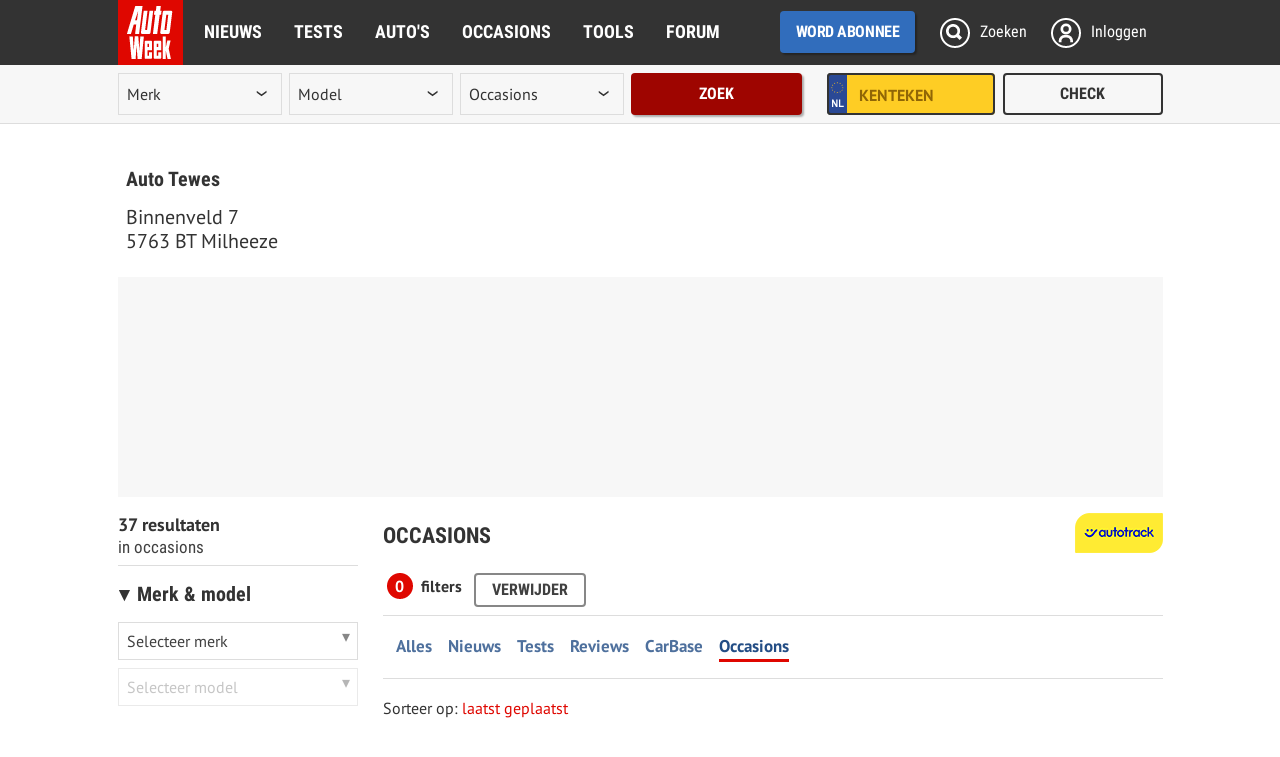

--- FILE ---
content_type: text/html; charset=UTF-8
request_url: https://www.autoweek.nl/autobedrijf/auto-tewes/
body_size: 37084
content:
<!DOCTYPE html>
<html lang="nl">
<head>
<meta charset="utf-8"/>
<meta http-equiv="X-UA-Compatible" content="IE=edge; chrome=1"/><script type="text/javascript">(window.NREUM||(NREUM={})).init={privacy:{cookies_enabled:true},ajax:{deny_list:["bam.eu01.nr-data.net"]},feature_flags:["soft_nav"],distributed_tracing:{enabled:true}};(window.NREUM||(NREUM={})).loader_config={agentID:"538739847",accountID:"3693237",trustKey:"3693237",xpid:"VwAOUlRQDxAEXFNXAwEBXlM=",licenseKey:"NRJS-b46d19a11e67bc16737",applicationID:"482540687",browserID:"538739847"};;/*! For license information please see nr-loader-spa-1.308.0.min.js.LICENSE.txt */
(()=>{var e,t,r={384:(e,t,r)=>{"use strict";r.d(t,{NT:()=>a,US:()=>u,Zm:()=>o,bQ:()=>d,dV:()=>c,pV:()=>l});var n=r(6154),i=r(1863),s=r(1910);const a={beacon:"bam.nr-data.net",errorBeacon:"bam.nr-data.net"};function o(){return n.gm.NREUM||(n.gm.NREUM={}),void 0===n.gm.newrelic&&(n.gm.newrelic=n.gm.NREUM),n.gm.NREUM}function c(){let e=o();return e.o||(e.o={ST:n.gm.setTimeout,SI:n.gm.setImmediate||n.gm.setInterval,CT:n.gm.clearTimeout,XHR:n.gm.XMLHttpRequest,REQ:n.gm.Request,EV:n.gm.Event,PR:n.gm.Promise,MO:n.gm.MutationObserver,FETCH:n.gm.fetch,WS:n.gm.WebSocket},(0,s.i)(...Object.values(e.o))),e}function d(e,t){let r=o();r.initializedAgents??={},t.initializedAt={ms:(0,i.t)(),date:new Date},r.initializedAgents[e]=t}function u(e,t){o()[e]=t}function l(){return function(){let e=o();const t=e.info||{};e.info={beacon:a.beacon,errorBeacon:a.errorBeacon,...t}}(),function(){let e=o();const t=e.init||{};e.init={...t}}(),c(),function(){let e=o();const t=e.loader_config||{};e.loader_config={...t}}(),o()}},782:(e,t,r)=>{"use strict";r.d(t,{T:()=>n});const n=r(860).K7.pageViewTiming},860:(e,t,r)=>{"use strict";r.d(t,{$J:()=>u,K7:()=>c,P3:()=>d,XX:()=>i,Yy:()=>o,df:()=>s,qY:()=>n,v4:()=>a});const n="events",i="jserrors",s="browser/blobs",a="rum",o="browser/logs",c={ajax:"ajax",genericEvents:"generic_events",jserrors:i,logging:"logging",metrics:"metrics",pageAction:"page_action",pageViewEvent:"page_view_event",pageViewTiming:"page_view_timing",sessionReplay:"session_replay",sessionTrace:"session_trace",softNav:"soft_navigations",spa:"spa"},d={[c.pageViewEvent]:1,[c.pageViewTiming]:2,[c.metrics]:3,[c.jserrors]:4,[c.spa]:5,[c.ajax]:6,[c.sessionTrace]:7,[c.softNav]:8,[c.sessionReplay]:9,[c.logging]:10,[c.genericEvents]:11},u={[c.pageViewEvent]:a,[c.pageViewTiming]:n,[c.ajax]:n,[c.spa]:n,[c.softNav]:n,[c.metrics]:i,[c.jserrors]:i,[c.sessionTrace]:s,[c.sessionReplay]:s,[c.logging]:o,[c.genericEvents]:"ins"}},944:(e,t,r)=>{"use strict";r.d(t,{R:()=>i});var n=r(3241);function i(e,t){"function"==typeof console.debug&&(console.debug("New Relic Warning: https://github.com/newrelic/newrelic-browser-agent/blob/main/docs/warning-codes.md#".concat(e),t),(0,n.W)({agentIdentifier:null,drained:null,type:"data",name:"warn",feature:"warn",data:{code:e,secondary:t}}))}},993:(e,t,r)=>{"use strict";r.d(t,{A$:()=>s,ET:()=>a,TZ:()=>o,p_:()=>i});var n=r(860);const i={ERROR:"ERROR",WARN:"WARN",INFO:"INFO",DEBUG:"DEBUG",TRACE:"TRACE"},s={OFF:0,ERROR:1,WARN:2,INFO:3,DEBUG:4,TRACE:5},a="log",o=n.K7.logging},1541:(e,t,r)=>{"use strict";r.d(t,{U:()=>i,f:()=>n});const n={MFE:"MFE",BA:"BA"};function i(e,t){if(2!==t?.harvestEndpointVersion)return{};const r=t.agentRef.runtime.appMetadata.agents[0].entityGuid;return e?{"source.id":e.id,"source.name":e.name,"source.type":e.type,"parent.id":e.parent?.id||r,"parent.type":e.parent?.type||n.BA}:{"entity.guid":r,appId:t.agentRef.info.applicationID}}},1687:(e,t,r)=>{"use strict";r.d(t,{Ak:()=>d,Ze:()=>h,x3:()=>u});var n=r(3241),i=r(7836),s=r(3606),a=r(860),o=r(2646);const c={};function d(e,t){const r={staged:!1,priority:a.P3[t]||0};l(e),c[e].get(t)||c[e].set(t,r)}function u(e,t){e&&c[e]&&(c[e].get(t)&&c[e].delete(t),p(e,t,!1),c[e].size&&f(e))}function l(e){if(!e)throw new Error("agentIdentifier required");c[e]||(c[e]=new Map)}function h(e="",t="feature",r=!1){if(l(e),!e||!c[e].get(t)||r)return p(e,t);c[e].get(t).staged=!0,f(e)}function f(e){const t=Array.from(c[e]);t.every(([e,t])=>t.staged)&&(t.sort((e,t)=>e[1].priority-t[1].priority),t.forEach(([t])=>{c[e].delete(t),p(e,t)}))}function p(e,t,r=!0){const a=e?i.ee.get(e):i.ee,c=s.i.handlers;if(!a.aborted&&a.backlog&&c){if((0,n.W)({agentIdentifier:e,type:"lifecycle",name:"drain",feature:t}),r){const e=a.backlog[t],r=c[t];if(r){for(let t=0;e&&t<e.length;++t)g(e[t],r);Object.entries(r).forEach(([e,t])=>{Object.values(t||{}).forEach(t=>{t[0]?.on&&t[0]?.context()instanceof o.y&&t[0].on(e,t[1])})})}}a.isolatedBacklog||delete c[t],a.backlog[t]=null,a.emit("drain-"+t,[])}}function g(e,t){var r=e[1];Object.values(t[r]||{}).forEach(t=>{var r=e[0];if(t[0]===r){var n=t[1],i=e[3],s=e[2];n.apply(i,s)}})}},1738:(e,t,r)=>{"use strict";r.d(t,{U:()=>f,Y:()=>h});var n=r(3241),i=r(9908),s=r(1863),a=r(944),o=r(5701),c=r(3969),d=r(8362),u=r(860),l=r(4261);function h(e,t,r,s){const h=s||r;!h||h[e]&&h[e]!==d.d.prototype[e]||(h[e]=function(){(0,i.p)(c.xV,["API/"+e+"/called"],void 0,u.K7.metrics,r.ee),(0,n.W)({agentIdentifier:r.agentIdentifier,drained:!!o.B?.[r.agentIdentifier],type:"data",name:"api",feature:l.Pl+e,data:{}});try{return t.apply(this,arguments)}catch(e){(0,a.R)(23,e)}})}function f(e,t,r,n,a){const o=e.info;null===r?delete o.jsAttributes[t]:o.jsAttributes[t]=r,(a||null===r)&&(0,i.p)(l.Pl+n,[(0,s.t)(),t,r],void 0,"session",e.ee)}},1741:(e,t,r)=>{"use strict";r.d(t,{W:()=>s});var n=r(944),i=r(4261);class s{#e(e,...t){if(this[e]!==s.prototype[e])return this[e](...t);(0,n.R)(35,e)}addPageAction(e,t){return this.#e(i.hG,e,t)}register(e){return this.#e(i.eY,e)}recordCustomEvent(e,t){return this.#e(i.fF,e,t)}setPageViewName(e,t){return this.#e(i.Fw,e,t)}setCustomAttribute(e,t,r){return this.#e(i.cD,e,t,r)}noticeError(e,t){return this.#e(i.o5,e,t)}setUserId(e,t=!1){return this.#e(i.Dl,e,t)}setApplicationVersion(e){return this.#e(i.nb,e)}setErrorHandler(e){return this.#e(i.bt,e)}addRelease(e,t){return this.#e(i.k6,e,t)}log(e,t){return this.#e(i.$9,e,t)}start(){return this.#e(i.d3)}finished(e){return this.#e(i.BL,e)}recordReplay(){return this.#e(i.CH)}pauseReplay(){return this.#e(i.Tb)}addToTrace(e){return this.#e(i.U2,e)}setCurrentRouteName(e){return this.#e(i.PA,e)}interaction(e){return this.#e(i.dT,e)}wrapLogger(e,t,r){return this.#e(i.Wb,e,t,r)}measure(e,t){return this.#e(i.V1,e,t)}consent(e){return this.#e(i.Pv,e)}}},1863:(e,t,r)=>{"use strict";function n(){return Math.floor(performance.now())}r.d(t,{t:()=>n})},1910:(e,t,r)=>{"use strict";r.d(t,{i:()=>s});var n=r(944);const i=new Map;function s(...e){return e.every(e=>{if(i.has(e))return i.get(e);const t="function"==typeof e?e.toString():"",r=t.includes("[native code]"),s=t.includes("nrWrapper");return r||s||(0,n.R)(64,e?.name||t),i.set(e,r),r})}},2555:(e,t,r)=>{"use strict";r.d(t,{D:()=>o,f:()=>a});var n=r(384),i=r(8122);const s={beacon:n.NT.beacon,errorBeacon:n.NT.errorBeacon,licenseKey:void 0,applicationID:void 0,sa:void 0,queueTime:void 0,applicationTime:void 0,ttGuid:void 0,user:void 0,account:void 0,product:void 0,extra:void 0,jsAttributes:{},userAttributes:void 0,atts:void 0,transactionName:void 0,tNamePlain:void 0};function a(e){try{return!!e.licenseKey&&!!e.errorBeacon&&!!e.applicationID}catch(e){return!1}}const o=e=>(0,i.a)(e,s)},2614:(e,t,r)=>{"use strict";r.d(t,{BB:()=>a,H3:()=>n,g:()=>d,iL:()=>c,tS:()=>o,uh:()=>i,wk:()=>s});const n="NRBA",i="SESSION",s=144e5,a=18e5,o={STARTED:"session-started",PAUSE:"session-pause",RESET:"session-reset",RESUME:"session-resume",UPDATE:"session-update"},c={SAME_TAB:"same-tab",CROSS_TAB:"cross-tab"},d={OFF:0,FULL:1,ERROR:2}},2646:(e,t,r)=>{"use strict";r.d(t,{y:()=>n});class n{constructor(e){this.contextId=e}}},2843:(e,t,r)=>{"use strict";r.d(t,{G:()=>s,u:()=>i});var n=r(3878);function i(e,t=!1,r,i){(0,n.DD)("visibilitychange",function(){if(t)return void("hidden"===document.visibilityState&&e());e(document.visibilityState)},r,i)}function s(e,t,r){(0,n.sp)("pagehide",e,t,r)}},3241:(e,t,r)=>{"use strict";r.d(t,{W:()=>s});var n=r(6154);const i="newrelic";function s(e={}){try{n.gm.dispatchEvent(new CustomEvent(i,{detail:e}))}catch(e){}}},3304:(e,t,r)=>{"use strict";r.d(t,{A:()=>s});var n=r(7836);const i=()=>{const e=new WeakSet;return(t,r)=>{if("object"==typeof r&&null!==r){if(e.has(r))return;e.add(r)}return r}};function s(e){try{return JSON.stringify(e,i())??""}catch(e){try{n.ee.emit("internal-error",[e])}catch(e){}return""}}},3333:(e,t,r)=>{"use strict";r.d(t,{$v:()=>u,TZ:()=>n,Xh:()=>c,Zp:()=>i,kd:()=>d,mq:()=>o,nf:()=>a,qN:()=>s});const n=r(860).K7.genericEvents,i=["auxclick","click","copy","keydown","paste","scrollend"],s=["focus","blur"],a=4,o=1e3,c=2e3,d=["PageAction","UserAction","BrowserPerformance"],u={RESOURCES:"experimental.resources",REGISTER:"register"}},3434:(e,t,r)=>{"use strict";r.d(t,{Jt:()=>s,YM:()=>d});var n=r(7836),i=r(5607);const s="nr@original:".concat(i.W),a=50;var o=Object.prototype.hasOwnProperty,c=!1;function d(e,t){return e||(e=n.ee),r.inPlace=function(e,t,n,i,s){n||(n="");const a="-"===n.charAt(0);for(let o=0;o<t.length;o++){const c=t[o],d=e[c];l(d)||(e[c]=r(d,a?c+n:n,i,c,s))}},r.flag=s,r;function r(t,r,n,c,d){return l(t)?t:(r||(r=""),nrWrapper[s]=t,function(e,t,r){if(Object.defineProperty&&Object.keys)try{return Object.keys(e).forEach(function(r){Object.defineProperty(t,r,{get:function(){return e[r]},set:function(t){return e[r]=t,t}})}),t}catch(e){u([e],r)}for(var n in e)o.call(e,n)&&(t[n]=e[n])}(t,nrWrapper,e),nrWrapper);function nrWrapper(){var s,o,l,h;let f;try{o=this,s=[...arguments],l="function"==typeof n?n(s,o):n||{}}catch(t){u([t,"",[s,o,c],l],e)}i(r+"start",[s,o,c],l,d);const p=performance.now();let g;try{return h=t.apply(o,s),g=performance.now(),h}catch(e){throw g=performance.now(),i(r+"err",[s,o,e],l,d),f=e,f}finally{const e=g-p,t={start:p,end:g,duration:e,isLongTask:e>=a,methodName:c,thrownError:f};t.isLongTask&&i("long-task",[t,o],l,d),i(r+"end",[s,o,h],l,d)}}}function i(r,n,i,s){if(!c||t){var a=c;c=!0;try{e.emit(r,n,i,t,s)}catch(t){u([t,r,n,i],e)}c=a}}}function u(e,t){t||(t=n.ee);try{t.emit("internal-error",e)}catch(e){}}function l(e){return!(e&&"function"==typeof e&&e.apply&&!e[s])}},3606:(e,t,r)=>{"use strict";r.d(t,{i:()=>s});var n=r(9908);s.on=a;var i=s.handlers={};function s(e,t,r,s){a(s||n.d,i,e,t,r)}function a(e,t,r,i,s){s||(s="feature"),e||(e=n.d);var a=t[s]=t[s]||{};(a[r]=a[r]||[]).push([e,i])}},3738:(e,t,r)=>{"use strict";r.d(t,{He:()=>i,Kp:()=>o,Lc:()=>d,Rz:()=>u,TZ:()=>n,bD:()=>s,d3:()=>a,jx:()=>l,sl:()=>h,uP:()=>c});const n=r(860).K7.sessionTrace,i="bstResource",s="resource",a="-start",o="-end",c="fn"+a,d="fn"+o,u="pushState",l=1e3,h=3e4},3785:(e,t,r)=>{"use strict";r.d(t,{R:()=>c,b:()=>d});var n=r(9908),i=r(1863),s=r(860),a=r(3969),o=r(993);function c(e,t,r={},c=o.p_.INFO,d=!0,u,l=(0,i.t)()){(0,n.p)(a.xV,["API/logging/".concat(c.toLowerCase(),"/called")],void 0,s.K7.metrics,e),(0,n.p)(o.ET,[l,t,r,c,d,u],void 0,s.K7.logging,e)}function d(e){return"string"==typeof e&&Object.values(o.p_).some(t=>t===e.toUpperCase().trim())}},3878:(e,t,r)=>{"use strict";function n(e,t){return{capture:e,passive:!1,signal:t}}function i(e,t,r=!1,i){window.addEventListener(e,t,n(r,i))}function s(e,t,r=!1,i){document.addEventListener(e,t,n(r,i))}r.d(t,{DD:()=>s,jT:()=>n,sp:()=>i})},3962:(e,t,r)=>{"use strict";r.d(t,{AM:()=>a,O2:()=>l,OV:()=>s,Qu:()=>h,TZ:()=>c,ih:()=>f,pP:()=>o,t1:()=>u,tC:()=>i,wD:()=>d});var n=r(860);const i=["click","keydown","submit"],s="popstate",a="api",o="initialPageLoad",c=n.K7.softNav,d=5e3,u=500,l={INITIAL_PAGE_LOAD:"",ROUTE_CHANGE:1,UNSPECIFIED:2},h={INTERACTION:1,AJAX:2,CUSTOM_END:3,CUSTOM_TRACER:4},f={IP:"in progress",PF:"pending finish",FIN:"finished",CAN:"cancelled"}},3969:(e,t,r)=>{"use strict";r.d(t,{TZ:()=>n,XG:()=>o,rs:()=>i,xV:()=>a,z_:()=>s});const n=r(860).K7.metrics,i="sm",s="cm",a="storeSupportabilityMetrics",o="storeEventMetrics"},4234:(e,t,r)=>{"use strict";r.d(t,{W:()=>s});var n=r(7836),i=r(1687);class s{constructor(e,t){this.agentIdentifier=e,this.ee=n.ee.get(e),this.featureName=t,this.blocked=!1}deregisterDrain(){(0,i.x3)(this.agentIdentifier,this.featureName)}}},4261:(e,t,r)=>{"use strict";r.d(t,{$9:()=>u,BL:()=>c,CH:()=>p,Dl:()=>R,Fw:()=>w,PA:()=>v,Pl:()=>n,Pv:()=>A,Tb:()=>h,U2:()=>a,V1:()=>E,Wb:()=>T,bt:()=>y,cD:()=>b,d3:()=>x,dT:()=>d,eY:()=>g,fF:()=>f,hG:()=>s,hw:()=>i,k6:()=>o,nb:()=>m,o5:()=>l});const n="api-",i=n+"ixn-",s="addPageAction",a="addToTrace",o="addRelease",c="finished",d="interaction",u="log",l="noticeError",h="pauseReplay",f="recordCustomEvent",p="recordReplay",g="register",m="setApplicationVersion",v="setCurrentRouteName",b="setCustomAttribute",y="setErrorHandler",w="setPageViewName",R="setUserId",x="start",T="wrapLogger",E="measure",A="consent"},5205:(e,t,r)=>{"use strict";r.d(t,{j:()=>S});var n=r(384),i=r(1741);var s=r(2555),a=r(3333);const o=e=>{if(!e||"string"!=typeof e)return!1;try{document.createDocumentFragment().querySelector(e)}catch{return!1}return!0};var c=r(2614),d=r(944),u=r(8122);const l="[data-nr-mask]",h=e=>(0,u.a)(e,(()=>{const e={feature_flags:[],experimental:{allow_registered_children:!1,resources:!1},mask_selector:"*",block_selector:"[data-nr-block]",mask_input_options:{color:!1,date:!1,"datetime-local":!1,email:!1,month:!1,number:!1,range:!1,search:!1,tel:!1,text:!1,time:!1,url:!1,week:!1,textarea:!1,select:!1,password:!0}};return{ajax:{deny_list:void 0,block_internal:!0,enabled:!0,autoStart:!0},api:{get allow_registered_children(){return e.feature_flags.includes(a.$v.REGISTER)||e.experimental.allow_registered_children},set allow_registered_children(t){e.experimental.allow_registered_children=t},duplicate_registered_data:!1},browser_consent_mode:{enabled:!1},distributed_tracing:{enabled:void 0,exclude_newrelic_header:void 0,cors_use_newrelic_header:void 0,cors_use_tracecontext_headers:void 0,allowed_origins:void 0},get feature_flags(){return e.feature_flags},set feature_flags(t){e.feature_flags=t},generic_events:{enabled:!0,autoStart:!0},harvest:{interval:30},jserrors:{enabled:!0,autoStart:!0},logging:{enabled:!0,autoStart:!0},metrics:{enabled:!0,autoStart:!0},obfuscate:void 0,page_action:{enabled:!0},page_view_event:{enabled:!0,autoStart:!0},page_view_timing:{enabled:!0,autoStart:!0},performance:{capture_marks:!1,capture_measures:!1,capture_detail:!0,resources:{get enabled(){return e.feature_flags.includes(a.$v.RESOURCES)||e.experimental.resources},set enabled(t){e.experimental.resources=t},asset_types:[],first_party_domains:[],ignore_newrelic:!0}},privacy:{cookies_enabled:!0},proxy:{assets:void 0,beacon:void 0},session:{expiresMs:c.wk,inactiveMs:c.BB},session_replay:{autoStart:!0,enabled:!1,preload:!1,sampling_rate:10,error_sampling_rate:100,collect_fonts:!1,inline_images:!1,fix_stylesheets:!0,mask_all_inputs:!0,get mask_text_selector(){return e.mask_selector},set mask_text_selector(t){o(t)?e.mask_selector="".concat(t,",").concat(l):""===t||null===t?e.mask_selector=l:(0,d.R)(5,t)},get block_class(){return"nr-block"},get ignore_class(){return"nr-ignore"},get mask_text_class(){return"nr-mask"},get block_selector(){return e.block_selector},set block_selector(t){o(t)?e.block_selector+=",".concat(t):""!==t&&(0,d.R)(6,t)},get mask_input_options(){return e.mask_input_options},set mask_input_options(t){t&&"object"==typeof t?e.mask_input_options={...t,password:!0}:(0,d.R)(7,t)}},session_trace:{enabled:!0,autoStart:!0},soft_navigations:{enabled:!0,autoStart:!0},spa:{enabled:!0,autoStart:!0},ssl:void 0,user_actions:{enabled:!0,elementAttributes:["id","className","tagName","type"]}}})());var f=r(6154),p=r(9324);let g=0;const m={buildEnv:p.F3,distMethod:p.Xs,version:p.xv,originTime:f.WN},v={consented:!1},b={appMetadata:{},get consented(){return this.session?.state?.consent||v.consented},set consented(e){v.consented=e},customTransaction:void 0,denyList:void 0,disabled:!1,harvester:void 0,isolatedBacklog:!1,isRecording:!1,loaderType:void 0,maxBytes:3e4,obfuscator:void 0,onerror:void 0,ptid:void 0,releaseIds:{},session:void 0,timeKeeper:void 0,registeredEntities:[],jsAttributesMetadata:{bytes:0},get harvestCount(){return++g}},y=e=>{const t=(0,u.a)(e,b),r=Object.keys(m).reduce((e,t)=>(e[t]={value:m[t],writable:!1,configurable:!0,enumerable:!0},e),{});return Object.defineProperties(t,r)};var w=r(5701);const R=e=>{const t=e.startsWith("http");e+="/",r.p=t?e:"https://"+e};var x=r(7836),T=r(3241);const E={accountID:void 0,trustKey:void 0,agentID:void 0,licenseKey:void 0,applicationID:void 0,xpid:void 0},A=e=>(0,u.a)(e,E),_=new Set;function S(e,t={},r,a){let{init:o,info:c,loader_config:d,runtime:u={},exposed:l=!0}=t;if(!c){const e=(0,n.pV)();o=e.init,c=e.info,d=e.loader_config}e.init=h(o||{}),e.loader_config=A(d||{}),c.jsAttributes??={},f.bv&&(c.jsAttributes.isWorker=!0),e.info=(0,s.D)(c);const p=e.init,g=[c.beacon,c.errorBeacon];_.has(e.agentIdentifier)||(p.proxy.assets&&(R(p.proxy.assets),g.push(p.proxy.assets)),p.proxy.beacon&&g.push(p.proxy.beacon),e.beacons=[...g],function(e){const t=(0,n.pV)();Object.getOwnPropertyNames(i.W.prototype).forEach(r=>{const n=i.W.prototype[r];if("function"!=typeof n||"constructor"===n)return;let s=t[r];e[r]&&!1!==e.exposed&&"micro-agent"!==e.runtime?.loaderType&&(t[r]=(...t)=>{const n=e[r](...t);return s?s(...t):n})})}(e),(0,n.US)("activatedFeatures",w.B)),u.denyList=[...p.ajax.deny_list||[],...p.ajax.block_internal?g:[]],u.ptid=e.agentIdentifier,u.loaderType=r,e.runtime=y(u),_.has(e.agentIdentifier)||(e.ee=x.ee.get(e.agentIdentifier),e.exposed=l,(0,T.W)({agentIdentifier:e.agentIdentifier,drained:!!w.B?.[e.agentIdentifier],type:"lifecycle",name:"initialize",feature:void 0,data:e.config})),_.add(e.agentIdentifier)}},5270:(e,t,r)=>{"use strict";r.d(t,{Aw:()=>a,SR:()=>s,rF:()=>o});var n=r(384),i=r(7767);function s(e){return!!(0,n.dV)().o.MO&&(0,i.V)(e)&&!0===e?.session_trace.enabled}function a(e){return!0===e?.session_replay.preload&&s(e)}function o(e,t){try{if("string"==typeof t?.type){if("password"===t.type.toLowerCase())return"*".repeat(e?.length||0);if(void 0!==t?.dataset?.nrUnmask||t?.classList?.contains("nr-unmask"))return e}}catch(e){}return"string"==typeof e?e.replace(/[\S]/g,"*"):"*".repeat(e?.length||0)}},5289:(e,t,r)=>{"use strict";r.d(t,{GG:()=>a,Qr:()=>c,sB:()=>o});var n=r(3878),i=r(6389);function s(){return"undefined"==typeof document||"complete"===document.readyState}function a(e,t){if(s())return e();const r=(0,i.J)(e),a=setInterval(()=>{s()&&(clearInterval(a),r())},500);(0,n.sp)("load",r,t)}function o(e){if(s())return e();(0,n.DD)("DOMContentLoaded",e)}function c(e){if(s())return e();(0,n.sp)("popstate",e)}},5607:(e,t,r)=>{"use strict";r.d(t,{W:()=>n});const n=(0,r(9566).bz)()},5701:(e,t,r)=>{"use strict";r.d(t,{B:()=>s,t:()=>a});var n=r(3241);const i=new Set,s={};function a(e,t){const r=t.agentIdentifier;s[r]??={},e&&"object"==typeof e&&(i.has(r)||(t.ee.emit("rumresp",[e]),s[r]=e,i.add(r),(0,n.W)({agentIdentifier:r,loaded:!0,drained:!0,type:"lifecycle",name:"load",feature:void 0,data:e})))}},6154:(e,t,r)=>{"use strict";r.d(t,{OF:()=>d,RI:()=>i,WN:()=>h,bv:()=>s,eN:()=>f,gm:()=>a,lR:()=>l,m:()=>c,mw:()=>o,sb:()=>u});var n=r(1863);const i="undefined"!=typeof window&&!!window.document,s="undefined"!=typeof WorkerGlobalScope&&("undefined"!=typeof self&&self instanceof WorkerGlobalScope&&self.navigator instanceof WorkerNavigator||"undefined"!=typeof globalThis&&globalThis instanceof WorkerGlobalScope&&globalThis.navigator instanceof WorkerNavigator),a=i?window:"undefined"!=typeof WorkerGlobalScope&&("undefined"!=typeof self&&self instanceof WorkerGlobalScope&&self||"undefined"!=typeof globalThis&&globalThis instanceof WorkerGlobalScope&&globalThis),o=Boolean("hidden"===a?.document?.visibilityState),c=""+a?.location,d=/iPad|iPhone|iPod/.test(a.navigator?.userAgent),u=d&&"undefined"==typeof SharedWorker,l=(()=>{const e=a.navigator?.userAgent?.match(/Firefox[/\s](\d+\.\d+)/);return Array.isArray(e)&&e.length>=2?+e[1]:0})(),h=Date.now()-(0,n.t)(),f=()=>"undefined"!=typeof PerformanceNavigationTiming&&a?.performance?.getEntriesByType("navigation")?.[0]?.responseStart},6344:(e,t,r)=>{"use strict";r.d(t,{BB:()=>u,Qb:()=>l,TZ:()=>i,Ug:()=>a,Vh:()=>s,_s:()=>o,bc:()=>d,yP:()=>c});var n=r(2614);const i=r(860).K7.sessionReplay,s="errorDuringReplay",a=.12,o={DomContentLoaded:0,Load:1,FullSnapshot:2,IncrementalSnapshot:3,Meta:4,Custom:5},c={[n.g.ERROR]:15e3,[n.g.FULL]:3e5,[n.g.OFF]:0},d={RESET:{message:"Session was reset",sm:"Reset"},IMPORT:{message:"Recorder failed to import",sm:"Import"},TOO_MANY:{message:"429: Too Many Requests",sm:"Too-Many"},TOO_BIG:{message:"Payload was too large",sm:"Too-Big"},CROSS_TAB:{message:"Session Entity was set to OFF on another tab",sm:"Cross-Tab"},ENTITLEMENTS:{message:"Session Replay is not allowed and will not be started",sm:"Entitlement"}},u=5e3,l={API:"api",RESUME:"resume",SWITCH_TO_FULL:"switchToFull",INITIALIZE:"initialize",PRELOAD:"preload"}},6389:(e,t,r)=>{"use strict";function n(e,t=500,r={}){const n=r?.leading||!1;let i;return(...r)=>{n&&void 0===i&&(e.apply(this,r),i=setTimeout(()=>{i=clearTimeout(i)},t)),n||(clearTimeout(i),i=setTimeout(()=>{e.apply(this,r)},t))}}function i(e){let t=!1;return(...r)=>{t||(t=!0,e.apply(this,r))}}r.d(t,{J:()=>i,s:()=>n})},6630:(e,t,r)=>{"use strict";r.d(t,{T:()=>n});const n=r(860).K7.pageViewEvent},6774:(e,t,r)=>{"use strict";r.d(t,{T:()=>n});const n=r(860).K7.jserrors},7295:(e,t,r)=>{"use strict";r.d(t,{Xv:()=>a,gX:()=>i,iW:()=>s});var n=[];function i(e){if(!e||s(e))return!1;if(0===n.length)return!0;if("*"===n[0].hostname)return!1;for(var t=0;t<n.length;t++){var r=n[t];if(r.hostname.test(e.hostname)&&r.pathname.test(e.pathname))return!1}return!0}function s(e){return void 0===e.hostname}function a(e){if(n=[],e&&e.length)for(var t=0;t<e.length;t++){let r=e[t];if(!r)continue;if("*"===r)return void(n=[{hostname:"*"}]);0===r.indexOf("http://")?r=r.substring(7):0===r.indexOf("https://")&&(r=r.substring(8));const i=r.indexOf("/");let s,a;i>0?(s=r.substring(0,i),a=r.substring(i)):(s=r,a="*");let[c]=s.split(":");n.push({hostname:o(c),pathname:o(a,!0)})}}function o(e,t=!1){const r=e.replace(/[.+?^${}()|[\]\\]/g,e=>"\\"+e).replace(/\*/g,".*?");return new RegExp((t?"^":"")+r+"$")}},7485:(e,t,r)=>{"use strict";r.d(t,{D:()=>i});var n=r(6154);function i(e){if(0===(e||"").indexOf("data:"))return{protocol:"data"};try{const t=new URL(e,location.href),r={port:t.port,hostname:t.hostname,pathname:t.pathname,search:t.search,protocol:t.protocol.slice(0,t.protocol.indexOf(":")),sameOrigin:t.protocol===n.gm?.location?.protocol&&t.host===n.gm?.location?.host};return r.port&&""!==r.port||("http:"===t.protocol&&(r.port="80"),"https:"===t.protocol&&(r.port="443")),r.pathname&&""!==r.pathname?r.pathname.startsWith("/")||(r.pathname="/".concat(r.pathname)):r.pathname="/",r}catch(e){return{}}}},7699:(e,t,r)=>{"use strict";r.d(t,{It:()=>s,KC:()=>o,No:()=>i,qh:()=>a});var n=r(860);const i=16e3,s=1e6,a="SESSION_ERROR",o={[n.K7.logging]:!0,[n.K7.genericEvents]:!1,[n.K7.jserrors]:!1,[n.K7.ajax]:!1}},7767:(e,t,r)=>{"use strict";r.d(t,{V:()=>i});var n=r(6154);const i=e=>n.RI&&!0===e?.privacy.cookies_enabled},7836:(e,t,r)=>{"use strict";r.d(t,{P:()=>o,ee:()=>c});var n=r(384),i=r(8990),s=r(2646),a=r(5607);const o="nr@context:".concat(a.W),c=function e(t,r){var n={},a={},u={},l=!1;try{l=16===r.length&&d.initializedAgents?.[r]?.runtime.isolatedBacklog}catch(e){}var h={on:p,addEventListener:p,removeEventListener:function(e,t){var r=n[e];if(!r)return;for(var i=0;i<r.length;i++)r[i]===t&&r.splice(i,1)},emit:function(e,r,n,i,s){!1!==s&&(s=!0);if(c.aborted&&!i)return;t&&s&&t.emit(e,r,n);var o=f(n);g(e).forEach(e=>{e.apply(o,r)});var d=v()[a[e]];d&&d.push([h,e,r,o]);return o},get:m,listeners:g,context:f,buffer:function(e,t){const r=v();if(t=t||"feature",h.aborted)return;Object.entries(e||{}).forEach(([e,n])=>{a[n]=t,t in r||(r[t]=[])})},abort:function(){h._aborted=!0,Object.keys(h.backlog).forEach(e=>{delete h.backlog[e]})},isBuffering:function(e){return!!v()[a[e]]},debugId:r,backlog:l?{}:t&&"object"==typeof t.backlog?t.backlog:{},isolatedBacklog:l};return Object.defineProperty(h,"aborted",{get:()=>{let e=h._aborted||!1;return e||(t&&(e=t.aborted),e)}}),h;function f(e){return e&&e instanceof s.y?e:e?(0,i.I)(e,o,()=>new s.y(o)):new s.y(o)}function p(e,t){n[e]=g(e).concat(t)}function g(e){return n[e]||[]}function m(t){return u[t]=u[t]||e(h,t)}function v(){return h.backlog}}(void 0,"globalEE"),d=(0,n.Zm)();d.ee||(d.ee=c)},8122:(e,t,r)=>{"use strict";r.d(t,{a:()=>i});var n=r(944);function i(e,t){try{if(!e||"object"!=typeof e)return(0,n.R)(3);if(!t||"object"!=typeof t)return(0,n.R)(4);const r=Object.create(Object.getPrototypeOf(t),Object.getOwnPropertyDescriptors(t)),s=0===Object.keys(r).length?e:r;for(let a in s)if(void 0!==e[a])try{if(null===e[a]){r[a]=null;continue}Array.isArray(e[a])&&Array.isArray(t[a])?r[a]=Array.from(new Set([...e[a],...t[a]])):"object"==typeof e[a]&&"object"==typeof t[a]?r[a]=i(e[a],t[a]):r[a]=e[a]}catch(e){r[a]||(0,n.R)(1,e)}return r}catch(e){(0,n.R)(2,e)}}},8139:(e,t,r)=>{"use strict";r.d(t,{u:()=>h});var n=r(7836),i=r(3434),s=r(8990),a=r(6154);const o={},c=a.gm.XMLHttpRequest,d="addEventListener",u="removeEventListener",l="nr@wrapped:".concat(n.P);function h(e){var t=function(e){return(e||n.ee).get("events")}(e);if(o[t.debugId]++)return t;o[t.debugId]=1;var r=(0,i.YM)(t,!0);function h(e){r.inPlace(e,[d,u],"-",p)}function p(e,t){return e[1]}return"getPrototypeOf"in Object&&(a.RI&&f(document,h),c&&f(c.prototype,h),f(a.gm,h)),t.on(d+"-start",function(e,t){var n=e[1];if(null!==n&&("function"==typeof n||"object"==typeof n)&&"newrelic"!==e[0]){var i=(0,s.I)(n,l,function(){var e={object:function(){if("function"!=typeof n.handleEvent)return;return n.handleEvent.apply(n,arguments)},function:n}[typeof n];return e?r(e,"fn-",null,e.name||"anonymous"):n});this.wrapped=e[1]=i}}),t.on(u+"-start",function(e){e[1]=this.wrapped||e[1]}),t}function f(e,t,...r){let n=e;for(;"object"==typeof n&&!Object.prototype.hasOwnProperty.call(n,d);)n=Object.getPrototypeOf(n);n&&t(n,...r)}},8362:(e,t,r)=>{"use strict";r.d(t,{d:()=>s});var n=r(9566),i=r(1741);class s extends i.W{agentIdentifier=(0,n.LA)(16)}},8374:(e,t,r)=>{r.nc=(()=>{try{return document?.currentScript?.nonce}catch(e){}return""})()},8990:(e,t,r)=>{"use strict";r.d(t,{I:()=>i});var n=Object.prototype.hasOwnProperty;function i(e,t,r){if(n.call(e,t))return e[t];var i=r();if(Object.defineProperty&&Object.keys)try{return Object.defineProperty(e,t,{value:i,writable:!0,enumerable:!1}),i}catch(e){}return e[t]=i,i}},9119:(e,t,r)=>{"use strict";r.d(t,{L:()=>s});var n=/([^?#]*)[^#]*(#[^?]*|$).*/,i=/([^?#]*)().*/;function s(e,t){return e?e.replace(t?n:i,"$1$2"):e}},9300:(e,t,r)=>{"use strict";r.d(t,{T:()=>n});const n=r(860).K7.ajax},9324:(e,t,r)=>{"use strict";r.d(t,{AJ:()=>a,F3:()=>i,Xs:()=>s,Yq:()=>o,xv:()=>n});const n="1.308.0",i="PROD",s="CDN",a="@newrelic/rrweb",o="1.0.1"},9566:(e,t,r)=>{"use strict";r.d(t,{LA:()=>o,ZF:()=>c,bz:()=>a,el:()=>d});var n=r(6154);const i="xxxxxxxx-xxxx-4xxx-yxxx-xxxxxxxxxxxx";function s(e,t){return e?15&e[t]:16*Math.random()|0}function a(){const e=n.gm?.crypto||n.gm?.msCrypto;let t,r=0;return e&&e.getRandomValues&&(t=e.getRandomValues(new Uint8Array(30))),i.split("").map(e=>"x"===e?s(t,r++).toString(16):"y"===e?(3&s()|8).toString(16):e).join("")}function o(e){const t=n.gm?.crypto||n.gm?.msCrypto;let r,i=0;t&&t.getRandomValues&&(r=t.getRandomValues(new Uint8Array(e)));const a=[];for(var o=0;o<e;o++)a.push(s(r,i++).toString(16));return a.join("")}function c(){return o(16)}function d(){return o(32)}},9908:(e,t,r)=>{"use strict";r.d(t,{d:()=>n,p:()=>i});var n=r(7836).ee.get("handle");function i(e,t,r,i,s){s?(s.buffer([e],i),s.emit(e,t,r)):(n.buffer([e],i),n.emit(e,t,r))}}},n={};function i(e){var t=n[e];if(void 0!==t)return t.exports;var s=n[e]={exports:{}};return r[e](s,s.exports,i),s.exports}i.m=r,i.d=(e,t)=>{for(var r in t)i.o(t,r)&&!i.o(e,r)&&Object.defineProperty(e,r,{enumerable:!0,get:t[r]})},i.f={},i.e=e=>Promise.all(Object.keys(i.f).reduce((t,r)=>(i.f[r](e,t),t),[])),i.u=e=>({212:"nr-spa-compressor",249:"nr-spa-recorder",478:"nr-spa"}[e]+"-1.308.0.min.js"),i.o=(e,t)=>Object.prototype.hasOwnProperty.call(e,t),e={},t="NRBA-1.308.0.PROD:",i.l=(r,n,s,a)=>{if(e[r])e[r].push(n);else{var o,c;if(void 0!==s)for(var d=document.getElementsByTagName("script"),u=0;u<d.length;u++){var l=d[u];if(l.getAttribute("src")==r||l.getAttribute("data-webpack")==t+s){o=l;break}}if(!o){c=!0;var h={478:"sha512-RSfSVnmHk59T/uIPbdSE0LPeqcEdF4/+XhfJdBuccH5rYMOEZDhFdtnh6X6nJk7hGpzHd9Ujhsy7lZEz/ORYCQ==",249:"sha512-ehJXhmntm85NSqW4MkhfQqmeKFulra3klDyY0OPDUE+sQ3GokHlPh1pmAzuNy//3j4ac6lzIbmXLvGQBMYmrkg==",212:"sha512-B9h4CR46ndKRgMBcK+j67uSR2RCnJfGefU+A7FrgR/k42ovXy5x/MAVFiSvFxuVeEk/pNLgvYGMp1cBSK/G6Fg=="};(o=document.createElement("script")).charset="utf-8",i.nc&&o.setAttribute("nonce",i.nc),o.setAttribute("data-webpack",t+s),o.src=r,0!==o.src.indexOf(window.location.origin+"/")&&(o.crossOrigin="anonymous"),h[a]&&(o.integrity=h[a])}e[r]=[n];var f=(t,n)=>{o.onerror=o.onload=null,clearTimeout(p);var i=e[r];if(delete e[r],o.parentNode&&o.parentNode.removeChild(o),i&&i.forEach(e=>e(n)),t)return t(n)},p=setTimeout(f.bind(null,void 0,{type:"timeout",target:o}),12e4);o.onerror=f.bind(null,o.onerror),o.onload=f.bind(null,o.onload),c&&document.head.appendChild(o)}},i.r=e=>{"undefined"!=typeof Symbol&&Symbol.toStringTag&&Object.defineProperty(e,Symbol.toStringTag,{value:"Module"}),Object.defineProperty(e,"__esModule",{value:!0})},i.p="https://js-agent.newrelic.com/",(()=>{var e={38:0,788:0};i.f.j=(t,r)=>{var n=i.o(e,t)?e[t]:void 0;if(0!==n)if(n)r.push(n[2]);else{var s=new Promise((r,i)=>n=e[t]=[r,i]);r.push(n[2]=s);var a=i.p+i.u(t),o=new Error;i.l(a,r=>{if(i.o(e,t)&&(0!==(n=e[t])&&(e[t]=void 0),n)){var s=r&&("load"===r.type?"missing":r.type),a=r&&r.target&&r.target.src;o.message="Loading chunk "+t+" failed: ("+s+": "+a+")",o.name="ChunkLoadError",o.type=s,o.request=a,n[1](o)}},"chunk-"+t,t)}};var t=(t,r)=>{var n,s,[a,o,c]=r,d=0;if(a.some(t=>0!==e[t])){for(n in o)i.o(o,n)&&(i.m[n]=o[n]);if(c)c(i)}for(t&&t(r);d<a.length;d++)s=a[d],i.o(e,s)&&e[s]&&e[s][0](),e[s]=0},r=self["webpackChunk:NRBA-1.308.0.PROD"]=self["webpackChunk:NRBA-1.308.0.PROD"]||[];r.forEach(t.bind(null,0)),r.push=t.bind(null,r.push.bind(r))})(),(()=>{"use strict";i(8374);var e=i(8362),t=i(860);const r=Object.values(t.K7);var n=i(5205);var s=i(9908),a=i(1863),o=i(4261),c=i(1738);var d=i(1687),u=i(4234),l=i(5289),h=i(6154),f=i(944),p=i(5270),g=i(7767),m=i(6389),v=i(7699);class b extends u.W{constructor(e,t){super(e.agentIdentifier,t),this.agentRef=e,this.abortHandler=void 0,this.featAggregate=void 0,this.loadedSuccessfully=void 0,this.onAggregateImported=new Promise(e=>{this.loadedSuccessfully=e}),this.deferred=Promise.resolve(),!1===e.init[this.featureName].autoStart?this.deferred=new Promise((t,r)=>{this.ee.on("manual-start-all",(0,m.J)(()=>{(0,d.Ak)(e.agentIdentifier,this.featureName),t()}))}):(0,d.Ak)(e.agentIdentifier,t)}importAggregator(e,t,r={}){if(this.featAggregate)return;const n=async()=>{let n;await this.deferred;try{if((0,g.V)(e.init)){const{setupAgentSession:t}=await i.e(478).then(i.bind(i,8766));n=t(e)}}catch(e){(0,f.R)(20,e),this.ee.emit("internal-error",[e]),(0,s.p)(v.qh,[e],void 0,this.featureName,this.ee)}try{if(!this.#t(this.featureName,n,e.init))return(0,d.Ze)(this.agentIdentifier,this.featureName),void this.loadedSuccessfully(!1);const{Aggregate:i}=await t();this.featAggregate=new i(e,r),e.runtime.harvester.initializedAggregates.push(this.featAggregate),this.loadedSuccessfully(!0)}catch(e){(0,f.R)(34,e),this.abortHandler?.(),(0,d.Ze)(this.agentIdentifier,this.featureName,!0),this.loadedSuccessfully(!1),this.ee&&this.ee.abort()}};h.RI?(0,l.GG)(()=>n(),!0):n()}#t(e,r,n){if(this.blocked)return!1;switch(e){case t.K7.sessionReplay:return(0,p.SR)(n)&&!!r;case t.K7.sessionTrace:return!!r;default:return!0}}}var y=i(6630),w=i(2614),R=i(3241);class x extends b{static featureName=y.T;constructor(e){var t;super(e,y.T),this.setupInspectionEvents(e.agentIdentifier),t=e,(0,c.Y)(o.Fw,function(e,r){"string"==typeof e&&("/"!==e.charAt(0)&&(e="/"+e),t.runtime.customTransaction=(r||"http://custom.transaction")+e,(0,s.p)(o.Pl+o.Fw,[(0,a.t)()],void 0,void 0,t.ee))},t),this.importAggregator(e,()=>i.e(478).then(i.bind(i,2467)))}setupInspectionEvents(e){const t=(t,r)=>{t&&(0,R.W)({agentIdentifier:e,timeStamp:t.timeStamp,loaded:"complete"===t.target.readyState,type:"window",name:r,data:t.target.location+""})};(0,l.sB)(e=>{t(e,"DOMContentLoaded")}),(0,l.GG)(e=>{t(e,"load")}),(0,l.Qr)(e=>{t(e,"navigate")}),this.ee.on(w.tS.UPDATE,(t,r)=>{(0,R.W)({agentIdentifier:e,type:"lifecycle",name:"session",data:r})})}}var T=i(384);class E extends e.d{constructor(e){var t;(super(),h.gm)?(this.features={},(0,T.bQ)(this.agentIdentifier,this),this.desiredFeatures=new Set(e.features||[]),this.desiredFeatures.add(x),(0,n.j)(this,e,e.loaderType||"agent"),t=this,(0,c.Y)(o.cD,function(e,r,n=!1){if("string"==typeof e){if(["string","number","boolean"].includes(typeof r)||null===r)return(0,c.U)(t,e,r,o.cD,n);(0,f.R)(40,typeof r)}else(0,f.R)(39,typeof e)},t),function(e){(0,c.Y)(o.Dl,function(t,r=!1){if("string"!=typeof t&&null!==t)return void(0,f.R)(41,typeof t);const n=e.info.jsAttributes["enduser.id"];r&&null!=n&&n!==t?(0,s.p)(o.Pl+"setUserIdAndResetSession",[t],void 0,"session",e.ee):(0,c.U)(e,"enduser.id",t,o.Dl,!0)},e)}(this),function(e){(0,c.Y)(o.nb,function(t){if("string"==typeof t||null===t)return(0,c.U)(e,"application.version",t,o.nb,!1);(0,f.R)(42,typeof t)},e)}(this),function(e){(0,c.Y)(o.d3,function(){e.ee.emit("manual-start-all")},e)}(this),function(e){(0,c.Y)(o.Pv,function(t=!0){if("boolean"==typeof t){if((0,s.p)(o.Pl+o.Pv,[t],void 0,"session",e.ee),e.runtime.consented=t,t){const t=e.features.page_view_event;t.onAggregateImported.then(e=>{const r=t.featAggregate;e&&!r.sentRum&&r.sendRum()})}}else(0,f.R)(65,typeof t)},e)}(this),this.run()):(0,f.R)(21)}get config(){return{info:this.info,init:this.init,loader_config:this.loader_config,runtime:this.runtime}}get api(){return this}run(){try{const e=function(e){const t={};return r.forEach(r=>{t[r]=!!e[r]?.enabled}),t}(this.init),n=[...this.desiredFeatures];n.sort((e,r)=>t.P3[e.featureName]-t.P3[r.featureName]),n.forEach(r=>{if(!e[r.featureName]&&r.featureName!==t.K7.pageViewEvent)return;if(r.featureName===t.K7.spa)return void(0,f.R)(67);const n=function(e){switch(e){case t.K7.ajax:return[t.K7.jserrors];case t.K7.sessionTrace:return[t.K7.ajax,t.K7.pageViewEvent];case t.K7.sessionReplay:return[t.K7.sessionTrace];case t.K7.pageViewTiming:return[t.K7.pageViewEvent];default:return[]}}(r.featureName).filter(e=>!(e in this.features));n.length>0&&(0,f.R)(36,{targetFeature:r.featureName,missingDependencies:n}),this.features[r.featureName]=new r(this)})}catch(e){(0,f.R)(22,e);for(const e in this.features)this.features[e].abortHandler?.();const t=(0,T.Zm)();delete t.initializedAgents[this.agentIdentifier]?.features,delete this.sharedAggregator;return t.ee.get(this.agentIdentifier).abort(),!1}}}var A=i(2843),_=i(782);class S extends b{static featureName=_.T;constructor(e){super(e,_.T),h.RI&&((0,A.u)(()=>(0,s.p)("docHidden",[(0,a.t)()],void 0,_.T,this.ee),!0),(0,A.G)(()=>(0,s.p)("winPagehide",[(0,a.t)()],void 0,_.T,this.ee)),this.importAggregator(e,()=>i.e(478).then(i.bind(i,9917))))}}var O=i(3969);class I extends b{static featureName=O.TZ;constructor(e){super(e,O.TZ),h.RI&&document.addEventListener("securitypolicyviolation",e=>{(0,s.p)(O.xV,["Generic/CSPViolation/Detected"],void 0,this.featureName,this.ee)}),this.importAggregator(e,()=>i.e(478).then(i.bind(i,6555)))}}var N=i(6774),P=i(3878),k=i(3304);class D{constructor(e,t,r,n,i){this.name="UncaughtError",this.message="string"==typeof e?e:(0,k.A)(e),this.sourceURL=t,this.line=r,this.column=n,this.__newrelic=i}}function C(e){return M(e)?e:new D(void 0!==e?.message?e.message:e,e?.filename||e?.sourceURL,e?.lineno||e?.line,e?.colno||e?.col,e?.__newrelic,e?.cause)}function j(e){const t="Unhandled Promise Rejection: ";if(!e?.reason)return;if(M(e.reason)){try{e.reason.message.startsWith(t)||(e.reason.message=t+e.reason.message)}catch(e){}return C(e.reason)}const r=C(e.reason);return(r.message||"").startsWith(t)||(r.message=t+r.message),r}function L(e){if(e.error instanceof SyntaxError&&!/:\d+$/.test(e.error.stack?.trim())){const t=new D(e.message,e.filename,e.lineno,e.colno,e.error.__newrelic,e.cause);return t.name=SyntaxError.name,t}return M(e.error)?e.error:C(e)}function M(e){return e instanceof Error&&!!e.stack}function H(e,r,n,i,o=(0,a.t)()){"string"==typeof e&&(e=new Error(e)),(0,s.p)("err",[e,o,!1,r,n.runtime.isRecording,void 0,i],void 0,t.K7.jserrors,n.ee),(0,s.p)("uaErr",[],void 0,t.K7.genericEvents,n.ee)}var B=i(1541),K=i(993),W=i(3785);function U(e,{customAttributes:t={},level:r=K.p_.INFO}={},n,i,s=(0,a.t)()){(0,W.R)(n.ee,e,t,r,!1,i,s)}function F(e,r,n,i,c=(0,a.t)()){(0,s.p)(o.Pl+o.hG,[c,e,r,i],void 0,t.K7.genericEvents,n.ee)}function V(e,r,n,i,c=(0,a.t)()){const{start:d,end:u,customAttributes:l}=r||{},h={customAttributes:l||{}};if("object"!=typeof h.customAttributes||"string"!=typeof e||0===e.length)return void(0,f.R)(57);const p=(e,t)=>null==e?t:"number"==typeof e?e:e instanceof PerformanceMark?e.startTime:Number.NaN;if(h.start=p(d,0),h.end=p(u,c),Number.isNaN(h.start)||Number.isNaN(h.end))(0,f.R)(57);else{if(h.duration=h.end-h.start,!(h.duration<0))return(0,s.p)(o.Pl+o.V1,[h,e,i],void 0,t.K7.genericEvents,n.ee),h;(0,f.R)(58)}}function G(e,r={},n,i,c=(0,a.t)()){(0,s.p)(o.Pl+o.fF,[c,e,r,i],void 0,t.K7.genericEvents,n.ee)}function z(e){(0,c.Y)(o.eY,function(t){return Y(e,t)},e)}function Y(e,r,n){(0,f.R)(54,"newrelic.register"),r||={},r.type=B.f.MFE,r.licenseKey||=e.info.licenseKey,r.blocked=!1,r.parent=n||{},Array.isArray(r.tags)||(r.tags=[]);const i={};r.tags.forEach(e=>{"name"!==e&&"id"!==e&&(i["source.".concat(e)]=!0)}),r.isolated??=!0;let o=()=>{};const c=e.runtime.registeredEntities;if(!r.isolated){const e=c.find(({metadata:{target:{id:e}}})=>e===r.id&&!r.isolated);if(e)return e}const d=e=>{r.blocked=!0,o=e};function u(e){return"string"==typeof e&&!!e.trim()&&e.trim().length<501||"number"==typeof e}e.init.api.allow_registered_children||d((0,m.J)(()=>(0,f.R)(55))),u(r.id)&&u(r.name)||d((0,m.J)(()=>(0,f.R)(48,r)));const l={addPageAction:(t,n={})=>g(F,[t,{...i,...n},e],r),deregister:()=>{d((0,m.J)(()=>(0,f.R)(68)))},log:(t,n={})=>g(U,[t,{...n,customAttributes:{...i,...n.customAttributes||{}}},e],r),measure:(t,n={})=>g(V,[t,{...n,customAttributes:{...i,...n.customAttributes||{}}},e],r),noticeError:(t,n={})=>g(H,[t,{...i,...n},e],r),register:(t={})=>g(Y,[e,t],l.metadata.target),recordCustomEvent:(t,n={})=>g(G,[t,{...i,...n},e],r),setApplicationVersion:e=>p("application.version",e),setCustomAttribute:(e,t)=>p(e,t),setUserId:e=>p("enduser.id",e),metadata:{customAttributes:i,target:r}},h=()=>(r.blocked&&o(),r.blocked);h()||c.push(l);const p=(e,t)=>{h()||(i[e]=t)},g=(r,n,i)=>{if(h())return;const o=(0,a.t)();(0,s.p)(O.xV,["API/register/".concat(r.name,"/called")],void 0,t.K7.metrics,e.ee);try{if(e.init.api.duplicate_registered_data&&"register"!==r.name){let e=n;if(n[1]instanceof Object){const t={"child.id":i.id,"child.type":i.type};e="customAttributes"in n[1]?[n[0],{...n[1],customAttributes:{...n[1].customAttributes,...t}},...n.slice(2)]:[n[0],{...n[1],...t},...n.slice(2)]}r(...e,void 0,o)}return r(...n,i,o)}catch(e){(0,f.R)(50,e)}};return l}class Z extends b{static featureName=N.T;constructor(e){var t;super(e,N.T),t=e,(0,c.Y)(o.o5,(e,r)=>H(e,r,t),t),function(e){(0,c.Y)(o.bt,function(t){e.runtime.onerror=t},e)}(e),function(e){let t=0;(0,c.Y)(o.k6,function(e,r){++t>10||(this.runtime.releaseIds[e.slice(-200)]=(""+r).slice(-200))},e)}(e),z(e);try{this.removeOnAbort=new AbortController}catch(e){}this.ee.on("internal-error",(t,r)=>{this.abortHandler&&(0,s.p)("ierr",[C(t),(0,a.t)(),!0,{},e.runtime.isRecording,r],void 0,this.featureName,this.ee)}),h.gm.addEventListener("unhandledrejection",t=>{this.abortHandler&&(0,s.p)("err",[j(t),(0,a.t)(),!1,{unhandledPromiseRejection:1},e.runtime.isRecording],void 0,this.featureName,this.ee)},(0,P.jT)(!1,this.removeOnAbort?.signal)),h.gm.addEventListener("error",t=>{this.abortHandler&&(0,s.p)("err",[L(t),(0,a.t)(),!1,{},e.runtime.isRecording],void 0,this.featureName,this.ee)},(0,P.jT)(!1,this.removeOnAbort?.signal)),this.abortHandler=this.#r,this.importAggregator(e,()=>i.e(478).then(i.bind(i,2176)))}#r(){this.removeOnAbort?.abort(),this.abortHandler=void 0}}var q=i(8990);let X=1;function J(e){const t=typeof e;return!e||"object"!==t&&"function"!==t?-1:e===h.gm?0:(0,q.I)(e,"nr@id",function(){return X++})}function Q(e){if("string"==typeof e&&e.length)return e.length;if("object"==typeof e){if("undefined"!=typeof ArrayBuffer&&e instanceof ArrayBuffer&&e.byteLength)return e.byteLength;if("undefined"!=typeof Blob&&e instanceof Blob&&e.size)return e.size;if(!("undefined"!=typeof FormData&&e instanceof FormData))try{return(0,k.A)(e).length}catch(e){return}}}var ee=i(8139),te=i(7836),re=i(3434);const ne={},ie=["open","send"];function se(e){var t=e||te.ee;const r=function(e){return(e||te.ee).get("xhr")}(t);if(void 0===h.gm.XMLHttpRequest)return r;if(ne[r.debugId]++)return r;ne[r.debugId]=1,(0,ee.u)(t);var n=(0,re.YM)(r),i=h.gm.XMLHttpRequest,s=h.gm.MutationObserver,a=h.gm.Promise,o=h.gm.setInterval,c="readystatechange",d=["onload","onerror","onabort","onloadstart","onloadend","onprogress","ontimeout"],u=[],l=h.gm.XMLHttpRequest=function(e){const t=new i(e),s=r.context(t);try{r.emit("new-xhr",[t],s),t.addEventListener(c,(a=s,function(){var e=this;e.readyState>3&&!a.resolved&&(a.resolved=!0,r.emit("xhr-resolved",[],e)),n.inPlace(e,d,"fn-",y)}),(0,P.jT)(!1))}catch(e){(0,f.R)(15,e);try{r.emit("internal-error",[e])}catch(e){}}var a;return t};function p(e,t){n.inPlace(t,["onreadystatechange"],"fn-",y)}if(function(e,t){for(var r in e)t[r]=e[r]}(i,l),l.prototype=i.prototype,n.inPlace(l.prototype,ie,"-xhr-",y),r.on("send-xhr-start",function(e,t){p(e,t),function(e){u.push(e),s&&(g?g.then(b):o?o(b):(m=-m,v.data=m))}(t)}),r.on("open-xhr-start",p),s){var g=a&&a.resolve();if(!o&&!a){var m=1,v=document.createTextNode(m);new s(b).observe(v,{characterData:!0})}}else t.on("fn-end",function(e){e[0]&&e[0].type===c||b()});function b(){for(var e=0;e<u.length;e++)p(0,u[e]);u.length&&(u=[])}function y(e,t){return t}return r}var ae="fetch-",oe=ae+"body-",ce=["arrayBuffer","blob","json","text","formData"],de=h.gm.Request,ue=h.gm.Response,le="prototype";const he={};function fe(e){const t=function(e){return(e||te.ee).get("fetch")}(e);if(!(de&&ue&&h.gm.fetch))return t;if(he[t.debugId]++)return t;function r(e,r,n){var i=e[r];"function"==typeof i&&(e[r]=function(){var e,r=[...arguments],s={};t.emit(n+"before-start",[r],s),s[te.P]&&s[te.P].dt&&(e=s[te.P].dt);var a=i.apply(this,r);return t.emit(n+"start",[r,e],a),a.then(function(e){return t.emit(n+"end",[null,e],a),e},function(e){throw t.emit(n+"end",[e],a),e})})}return he[t.debugId]=1,ce.forEach(e=>{r(de[le],e,oe),r(ue[le],e,oe)}),r(h.gm,"fetch",ae),t.on(ae+"end",function(e,r){var n=this;if(r){var i=r.headers.get("content-length");null!==i&&(n.rxSize=i),t.emit(ae+"done",[null,r],n)}else t.emit(ae+"done",[e],n)}),t}var pe=i(7485),ge=i(9566);class me{constructor(e){this.agentRef=e}generateTracePayload(e){const t=this.agentRef.loader_config;if(!this.shouldGenerateTrace(e)||!t)return null;var r=(t.accountID||"").toString()||null,n=(t.agentID||"").toString()||null,i=(t.trustKey||"").toString()||null;if(!r||!n)return null;var s=(0,ge.ZF)(),a=(0,ge.el)(),o=Date.now(),c={spanId:s,traceId:a,timestamp:o};return(e.sameOrigin||this.isAllowedOrigin(e)&&this.useTraceContextHeadersForCors())&&(c.traceContextParentHeader=this.generateTraceContextParentHeader(s,a),c.traceContextStateHeader=this.generateTraceContextStateHeader(s,o,r,n,i)),(e.sameOrigin&&!this.excludeNewrelicHeader()||!e.sameOrigin&&this.isAllowedOrigin(e)&&this.useNewrelicHeaderForCors())&&(c.newrelicHeader=this.generateTraceHeader(s,a,o,r,n,i)),c}generateTraceContextParentHeader(e,t){return"00-"+t+"-"+e+"-01"}generateTraceContextStateHeader(e,t,r,n,i){return i+"@nr=0-1-"+r+"-"+n+"-"+e+"----"+t}generateTraceHeader(e,t,r,n,i,s){if(!("function"==typeof h.gm?.btoa))return null;var a={v:[0,1],d:{ty:"Browser",ac:n,ap:i,id:e,tr:t,ti:r}};return s&&n!==s&&(a.d.tk=s),btoa((0,k.A)(a))}shouldGenerateTrace(e){return this.agentRef.init?.distributed_tracing?.enabled&&this.isAllowedOrigin(e)}isAllowedOrigin(e){var t=!1;const r=this.agentRef.init?.distributed_tracing;if(e.sameOrigin)t=!0;else if(r?.allowed_origins instanceof Array)for(var n=0;n<r.allowed_origins.length;n++){var i=(0,pe.D)(r.allowed_origins[n]);if(e.hostname===i.hostname&&e.protocol===i.protocol&&e.port===i.port){t=!0;break}}return t}excludeNewrelicHeader(){var e=this.agentRef.init?.distributed_tracing;return!!e&&!!e.exclude_newrelic_header}useNewrelicHeaderForCors(){var e=this.agentRef.init?.distributed_tracing;return!!e&&!1!==e.cors_use_newrelic_header}useTraceContextHeadersForCors(){var e=this.agentRef.init?.distributed_tracing;return!!e&&!!e.cors_use_tracecontext_headers}}var ve=i(9300),be=i(7295);function ye(e){return"string"==typeof e?e:e instanceof(0,T.dV)().o.REQ?e.url:h.gm?.URL&&e instanceof URL?e.href:void 0}var we=["load","error","abort","timeout"],Re=we.length,xe=(0,T.dV)().o.REQ,Te=(0,T.dV)().o.XHR;const Ee="X-NewRelic-App-Data";class Ae extends b{static featureName=ve.T;constructor(e){super(e,ve.T),this.dt=new me(e),this.handler=(e,t,r,n)=>(0,s.p)(e,t,r,n,this.ee);try{const e={xmlhttprequest:"xhr",fetch:"fetch",beacon:"beacon"};h.gm?.performance?.getEntriesByType("resource").forEach(r=>{if(r.initiatorType in e&&0!==r.responseStatus){const n={status:r.responseStatus},i={rxSize:r.transferSize,duration:Math.floor(r.duration),cbTime:0};_e(n,r.name),this.handler("xhr",[n,i,r.startTime,r.responseEnd,e[r.initiatorType]],void 0,t.K7.ajax)}})}catch(e){}fe(this.ee),se(this.ee),function(e,r,n,i){function o(e){var t=this;t.totalCbs=0,t.called=0,t.cbTime=0,t.end=T,t.ended=!1,t.xhrGuids={},t.lastSize=null,t.loadCaptureCalled=!1,t.params=this.params||{},t.metrics=this.metrics||{},t.latestLongtaskEnd=0,e.addEventListener("load",function(r){E(t,e)},(0,P.jT)(!1)),h.lR||e.addEventListener("progress",function(e){t.lastSize=e.loaded},(0,P.jT)(!1))}function c(e){this.params={method:e[0]},_e(this,e[1]),this.metrics={}}function d(t,r){e.loader_config.xpid&&this.sameOrigin&&r.setRequestHeader("X-NewRelic-ID",e.loader_config.xpid);var n=i.generateTracePayload(this.parsedOrigin);if(n){var s=!1;n.newrelicHeader&&(r.setRequestHeader("newrelic",n.newrelicHeader),s=!0),n.traceContextParentHeader&&(r.setRequestHeader("traceparent",n.traceContextParentHeader),n.traceContextStateHeader&&r.setRequestHeader("tracestate",n.traceContextStateHeader),s=!0),s&&(this.dt=n)}}function u(e,t){var n=this.metrics,i=e[0],s=this;if(n&&i){var o=Q(i);o&&(n.txSize=o)}this.startTime=(0,a.t)(),this.body=i,this.listener=function(e){try{"abort"!==e.type||s.loadCaptureCalled||(s.params.aborted=!0),("load"!==e.type||s.called===s.totalCbs&&(s.onloadCalled||"function"!=typeof t.onload)&&"function"==typeof s.end)&&s.end(t)}catch(e){try{r.emit("internal-error",[e])}catch(e){}}};for(var c=0;c<Re;c++)t.addEventListener(we[c],this.listener,(0,P.jT)(!1))}function l(e,t,r){this.cbTime+=e,t?this.onloadCalled=!0:this.called+=1,this.called!==this.totalCbs||!this.onloadCalled&&"function"==typeof r.onload||"function"!=typeof this.end||this.end(r)}function f(e,t){var r=""+J(e)+!!t;this.xhrGuids&&!this.xhrGuids[r]&&(this.xhrGuids[r]=!0,this.totalCbs+=1)}function p(e,t){var r=""+J(e)+!!t;this.xhrGuids&&this.xhrGuids[r]&&(delete this.xhrGuids[r],this.totalCbs-=1)}function g(){this.endTime=(0,a.t)()}function m(e,t){t instanceof Te&&"load"===e[0]&&r.emit("xhr-load-added",[e[1],e[2]],t)}function v(e,t){t instanceof Te&&"load"===e[0]&&r.emit("xhr-load-removed",[e[1],e[2]],t)}function b(e,t,r){t instanceof Te&&("onload"===r&&(this.onload=!0),("load"===(e[0]&&e[0].type)||this.onload)&&(this.xhrCbStart=(0,a.t)()))}function y(e,t){this.xhrCbStart&&r.emit("xhr-cb-time",[(0,a.t)()-this.xhrCbStart,this.onload,t],t)}function w(e){var t,r=e[1]||{};if("string"==typeof e[0]?0===(t=e[0]).length&&h.RI&&(t=""+h.gm.location.href):e[0]&&e[0].url?t=e[0].url:h.gm?.URL&&e[0]&&e[0]instanceof URL?t=e[0].href:"function"==typeof e[0].toString&&(t=e[0].toString()),"string"==typeof t&&0!==t.length){t&&(this.parsedOrigin=(0,pe.D)(t),this.sameOrigin=this.parsedOrigin.sameOrigin);var n=i.generateTracePayload(this.parsedOrigin);if(n&&(n.newrelicHeader||n.traceContextParentHeader))if(e[0]&&e[0].headers)o(e[0].headers,n)&&(this.dt=n);else{var s={};for(var a in r)s[a]=r[a];s.headers=new Headers(r.headers||{}),o(s.headers,n)&&(this.dt=n),e.length>1?e[1]=s:e.push(s)}}function o(e,t){var r=!1;return t.newrelicHeader&&(e.set("newrelic",t.newrelicHeader),r=!0),t.traceContextParentHeader&&(e.set("traceparent",t.traceContextParentHeader),t.traceContextStateHeader&&e.set("tracestate",t.traceContextStateHeader),r=!0),r}}function R(e,t){this.params={},this.metrics={},this.startTime=(0,a.t)(),this.dt=t,e.length>=1&&(this.target=e[0]),e.length>=2&&(this.opts=e[1]);var r=this.opts||{},n=this.target;_e(this,ye(n));var i=(""+(n&&n instanceof xe&&n.method||r.method||"GET")).toUpperCase();this.params.method=i,this.body=r.body,this.txSize=Q(r.body)||0}function x(e,r){if(this.endTime=(0,a.t)(),this.params||(this.params={}),(0,be.iW)(this.params))return;let i;this.params.status=r?r.status:0,"string"==typeof this.rxSize&&this.rxSize.length>0&&(i=+this.rxSize);const s={txSize:this.txSize,rxSize:i,duration:(0,a.t)()-this.startTime};n("xhr",[this.params,s,this.startTime,this.endTime,"fetch"],this,t.K7.ajax)}function T(e){const r=this.params,i=this.metrics;if(!this.ended){this.ended=!0;for(let t=0;t<Re;t++)e.removeEventListener(we[t],this.listener,!1);r.aborted||(0,be.iW)(r)||(i.duration=(0,a.t)()-this.startTime,this.loadCaptureCalled||4!==e.readyState?null==r.status&&(r.status=0):E(this,e),i.cbTime=this.cbTime,n("xhr",[r,i,this.startTime,this.endTime,"xhr"],this,t.K7.ajax))}}function E(e,n){e.params.status=n.status;var i=function(e,t){var r=e.responseType;return"json"===r&&null!==t?t:"arraybuffer"===r||"blob"===r||"json"===r?Q(e.response):"text"===r||""===r||void 0===r?Q(e.responseText):void 0}(n,e.lastSize);if(i&&(e.metrics.rxSize=i),e.sameOrigin&&n.getAllResponseHeaders().indexOf(Ee)>=0){var a=n.getResponseHeader(Ee);a&&((0,s.p)(O.rs,["Ajax/CrossApplicationTracing/Header/Seen"],void 0,t.K7.metrics,r),e.params.cat=a.split(", ").pop())}e.loadCaptureCalled=!0}r.on("new-xhr",o),r.on("open-xhr-start",c),r.on("open-xhr-end",d),r.on("send-xhr-start",u),r.on("xhr-cb-time",l),r.on("xhr-load-added",f),r.on("xhr-load-removed",p),r.on("xhr-resolved",g),r.on("addEventListener-end",m),r.on("removeEventListener-end",v),r.on("fn-end",y),r.on("fetch-before-start",w),r.on("fetch-start",R),r.on("fn-start",b),r.on("fetch-done",x)}(e,this.ee,this.handler,this.dt),this.importAggregator(e,()=>i.e(478).then(i.bind(i,3845)))}}function _e(e,t){var r=(0,pe.D)(t),n=e.params||e;n.hostname=r.hostname,n.port=r.port,n.protocol=r.protocol,n.host=r.hostname+":"+r.port,n.pathname=r.pathname,e.parsedOrigin=r,e.sameOrigin=r.sameOrigin}const Se={},Oe=["pushState","replaceState"];function Ie(e){const t=function(e){return(e||te.ee).get("history")}(e);return!h.RI||Se[t.debugId]++||(Se[t.debugId]=1,(0,re.YM)(t).inPlace(window.history,Oe,"-")),t}var Ne=i(3738);function Pe(e){(0,c.Y)(o.BL,function(r=Date.now()){const n=r-h.WN;n<0&&(0,f.R)(62,r),(0,s.p)(O.XG,[o.BL,{time:n}],void 0,t.K7.metrics,e.ee),e.addToTrace({name:o.BL,start:r,origin:"nr"}),(0,s.p)(o.Pl+o.hG,[n,o.BL],void 0,t.K7.genericEvents,e.ee)},e)}const{He:ke,bD:De,d3:Ce,Kp:je,TZ:Le,Lc:Me,uP:He,Rz:Be}=Ne;class Ke extends b{static featureName=Le;constructor(e){var r;super(e,Le),r=e,(0,c.Y)(o.U2,function(e){if(!(e&&"object"==typeof e&&e.name&&e.start))return;const n={n:e.name,s:e.start-h.WN,e:(e.end||e.start)-h.WN,o:e.origin||"",t:"api"};n.s<0||n.e<0||n.e<n.s?(0,f.R)(61,{start:n.s,end:n.e}):(0,s.p)("bstApi",[n],void 0,t.K7.sessionTrace,r.ee)},r),Pe(e);if(!(0,g.V)(e.init))return void this.deregisterDrain();const n=this.ee;let d;Ie(n),this.eventsEE=(0,ee.u)(n),this.eventsEE.on(He,function(e,t){this.bstStart=(0,a.t)()}),this.eventsEE.on(Me,function(e,r){(0,s.p)("bst",[e[0],r,this.bstStart,(0,a.t)()],void 0,t.K7.sessionTrace,n)}),n.on(Be+Ce,function(e){this.time=(0,a.t)(),this.startPath=location.pathname+location.hash}),n.on(Be+je,function(e){(0,s.p)("bstHist",[location.pathname+location.hash,this.startPath,this.time],void 0,t.K7.sessionTrace,n)});try{d=new PerformanceObserver(e=>{const r=e.getEntries();(0,s.p)(ke,[r],void 0,t.K7.sessionTrace,n)}),d.observe({type:De,buffered:!0})}catch(e){}this.importAggregator(e,()=>i.e(478).then(i.bind(i,6974)),{resourceObserver:d})}}var We=i(6344);class Ue extends b{static featureName=We.TZ;#n;recorder;constructor(e){var r;let n;super(e,We.TZ),r=e,(0,c.Y)(o.CH,function(){(0,s.p)(o.CH,[],void 0,t.K7.sessionReplay,r.ee)},r),function(e){(0,c.Y)(o.Tb,function(){(0,s.p)(o.Tb,[],void 0,t.K7.sessionReplay,e.ee)},e)}(e);try{n=JSON.parse(localStorage.getItem("".concat(w.H3,"_").concat(w.uh)))}catch(e){}(0,p.SR)(e.init)&&this.ee.on(o.CH,()=>this.#i()),this.#s(n)&&this.importRecorder().then(e=>{e.startRecording(We.Qb.PRELOAD,n?.sessionReplayMode)}),this.importAggregator(this.agentRef,()=>i.e(478).then(i.bind(i,6167)),this),this.ee.on("err",e=>{this.blocked||this.agentRef.runtime.isRecording&&(this.errorNoticed=!0,(0,s.p)(We.Vh,[e],void 0,this.featureName,this.ee))})}#s(e){return e&&(e.sessionReplayMode===w.g.FULL||e.sessionReplayMode===w.g.ERROR)||(0,p.Aw)(this.agentRef.init)}importRecorder(){return this.recorder?Promise.resolve(this.recorder):(this.#n??=Promise.all([i.e(478),i.e(249)]).then(i.bind(i,4866)).then(({Recorder:e})=>(this.recorder=new e(this),this.recorder)).catch(e=>{throw this.ee.emit("internal-error",[e]),this.blocked=!0,e}),this.#n)}#i(){this.blocked||(this.featAggregate?this.featAggregate.mode!==w.g.FULL&&this.featAggregate.initializeRecording(w.g.FULL,!0,We.Qb.API):this.importRecorder().then(()=>{this.recorder.startRecording(We.Qb.API,w.g.FULL)}))}}var Fe=i(3962);class Ve extends b{static featureName=Fe.TZ;constructor(e){if(super(e,Fe.TZ),function(e){const r=e.ee.get("tracer");function n(){}(0,c.Y)(o.dT,function(e){return(new n).get("object"==typeof e?e:{})},e);const i=n.prototype={createTracer:function(n,i){var o={},c=this,d="function"==typeof i;return(0,s.p)(O.xV,["API/createTracer/called"],void 0,t.K7.metrics,e.ee),function(){if(r.emit((d?"":"no-")+"fn-start",[(0,a.t)(),c,d],o),d)try{return i.apply(this,arguments)}catch(e){const t="string"==typeof e?new Error(e):e;throw r.emit("fn-err",[arguments,this,t],o),t}finally{r.emit("fn-end",[(0,a.t)()],o)}}}};["actionText","setName","setAttribute","save","ignore","onEnd","getContext","end","get"].forEach(r=>{c.Y.apply(this,[r,function(){return(0,s.p)(o.hw+r,[performance.now(),...arguments],this,t.K7.softNav,e.ee),this},e,i])}),(0,c.Y)(o.PA,function(){(0,s.p)(o.hw+"routeName",[performance.now(),...arguments],void 0,t.K7.softNav,e.ee)},e)}(e),!h.RI||!(0,T.dV)().o.MO)return;const r=Ie(this.ee);try{this.removeOnAbort=new AbortController}catch(e){}Fe.tC.forEach(e=>{(0,P.sp)(e,e=>{l(e)},!0,this.removeOnAbort?.signal)});const n=()=>(0,s.p)("newURL",[(0,a.t)(),""+window.location],void 0,this.featureName,this.ee);r.on("pushState-end",n),r.on("replaceState-end",n),(0,P.sp)(Fe.OV,e=>{l(e),(0,s.p)("newURL",[e.timeStamp,""+window.location],void 0,this.featureName,this.ee)},!0,this.removeOnAbort?.signal);let d=!1;const u=new((0,T.dV)().o.MO)((e,t)=>{d||(d=!0,requestAnimationFrame(()=>{(0,s.p)("newDom",[(0,a.t)()],void 0,this.featureName,this.ee),d=!1}))}),l=(0,m.s)(e=>{"loading"!==document.readyState&&((0,s.p)("newUIEvent",[e],void 0,this.featureName,this.ee),u.observe(document.body,{attributes:!0,childList:!0,subtree:!0,characterData:!0}))},100,{leading:!0});this.abortHandler=function(){this.removeOnAbort?.abort(),u.disconnect(),this.abortHandler=void 0},this.importAggregator(e,()=>i.e(478).then(i.bind(i,4393)),{domObserver:u})}}var Ge=i(3333),ze=i(9119);const Ye={},Ze=new Set;function qe(e){return"string"==typeof e?{type:"string",size:(new TextEncoder).encode(e).length}:e instanceof ArrayBuffer?{type:"ArrayBuffer",size:e.byteLength}:e instanceof Blob?{type:"Blob",size:e.size}:e instanceof DataView?{type:"DataView",size:e.byteLength}:ArrayBuffer.isView(e)?{type:"TypedArray",size:e.byteLength}:{type:"unknown",size:0}}class Xe{constructor(e,t){this.timestamp=(0,a.t)(),this.currentUrl=(0,ze.L)(window.location.href),this.socketId=(0,ge.LA)(8),this.requestedUrl=(0,ze.L)(e),this.requestedProtocols=Array.isArray(t)?t.join(","):t||"",this.openedAt=void 0,this.protocol=void 0,this.extensions=void 0,this.binaryType=void 0,this.messageOrigin=void 0,this.messageCount=0,this.messageBytes=0,this.messageBytesMin=0,this.messageBytesMax=0,this.messageTypes=void 0,this.sendCount=0,this.sendBytes=0,this.sendBytesMin=0,this.sendBytesMax=0,this.sendTypes=void 0,this.closedAt=void 0,this.closeCode=void 0,this.closeReason="unknown",this.closeWasClean=void 0,this.connectedDuration=0,this.hasErrors=void 0}}class $e extends b{static featureName=Ge.TZ;constructor(e){super(e,Ge.TZ);const r=e.init.feature_flags.includes("websockets"),n=[e.init.page_action.enabled,e.init.performance.capture_marks,e.init.performance.capture_measures,e.init.performance.resources.enabled,e.init.user_actions.enabled,r];var d;let u,l;if(d=e,(0,c.Y)(o.hG,(e,t)=>F(e,t,d),d),function(e){(0,c.Y)(o.fF,(t,r)=>G(t,r,e),e)}(e),Pe(e),z(e),function(e){(0,c.Y)(o.V1,(t,r)=>V(t,r,e),e)}(e),r&&(l=function(e){if(!(0,T.dV)().o.WS)return e;const t=e.get("websockets");if(Ye[t.debugId]++)return t;Ye[t.debugId]=1,(0,A.G)(()=>{const e=(0,a.t)();Ze.forEach(r=>{r.nrData.closedAt=e,r.nrData.closeCode=1001,r.nrData.closeReason="Page navigating away",r.nrData.closeWasClean=!1,r.nrData.openedAt&&(r.nrData.connectedDuration=e-r.nrData.openedAt),t.emit("ws",[r.nrData],r)})});class r extends WebSocket{static name="WebSocket";static toString(){return"function WebSocket() { [native code] }"}toString(){return"[object WebSocket]"}get[Symbol.toStringTag](){return r.name}#a(e){(e.__newrelic??={}).socketId=this.nrData.socketId,this.nrData.hasErrors??=!0}constructor(...e){super(...e),this.nrData=new Xe(e[0],e[1]),this.addEventListener("open",()=>{this.nrData.openedAt=(0,a.t)(),["protocol","extensions","binaryType"].forEach(e=>{this.nrData[e]=this[e]}),Ze.add(this)}),this.addEventListener("message",e=>{const{type:t,size:r}=qe(e.data);this.nrData.messageOrigin??=(0,ze.L)(e.origin),this.nrData.messageCount++,this.nrData.messageBytes+=r,this.nrData.messageBytesMin=Math.min(this.nrData.messageBytesMin||1/0,r),this.nrData.messageBytesMax=Math.max(this.nrData.messageBytesMax,r),(this.nrData.messageTypes??"").includes(t)||(this.nrData.messageTypes=this.nrData.messageTypes?"".concat(this.nrData.messageTypes,",").concat(t):t)}),this.addEventListener("close",e=>{this.nrData.closedAt=(0,a.t)(),this.nrData.closeCode=e.code,e.reason&&(this.nrData.closeReason=e.reason),this.nrData.closeWasClean=e.wasClean,this.nrData.connectedDuration=this.nrData.closedAt-this.nrData.openedAt,Ze.delete(this),t.emit("ws",[this.nrData],this)})}addEventListener(e,t,...r){const n=this,i="function"==typeof t?function(...e){try{return t.apply(this,e)}catch(e){throw n.#a(e),e}}:t?.handleEvent?{handleEvent:function(...e){try{return t.handleEvent.apply(t,e)}catch(e){throw n.#a(e),e}}}:t;return super.addEventListener(e,i,...r)}send(e){if(this.readyState===WebSocket.OPEN){const{type:t,size:r}=qe(e);this.nrData.sendCount++,this.nrData.sendBytes+=r,this.nrData.sendBytesMin=Math.min(this.nrData.sendBytesMin||1/0,r),this.nrData.sendBytesMax=Math.max(this.nrData.sendBytesMax,r),(this.nrData.sendTypes??"").includes(t)||(this.nrData.sendTypes=this.nrData.sendTypes?"".concat(this.nrData.sendTypes,",").concat(t):t)}try{return super.send(e)}catch(e){throw this.#a(e),e}}close(...e){try{super.close(...e)}catch(e){throw this.#a(e),e}}}return h.gm.WebSocket=r,t}(this.ee)),h.RI){if(fe(this.ee),se(this.ee),u=Ie(this.ee),e.init.user_actions.enabled){function f(t){const r=(0,pe.D)(t);return e.beacons.includes(r.hostname+":"+r.port)}function p(){u.emit("navChange")}Ge.Zp.forEach(e=>(0,P.sp)(e,e=>(0,s.p)("ua",[e],void 0,this.featureName,this.ee),!0)),Ge.qN.forEach(e=>{const t=(0,m.s)(e=>{(0,s.p)("ua",[e],void 0,this.featureName,this.ee)},500,{leading:!0});(0,P.sp)(e,t)}),h.gm.addEventListener("error",()=>{(0,s.p)("uaErr",[],void 0,t.K7.genericEvents,this.ee)},(0,P.jT)(!1,this.removeOnAbort?.signal)),this.ee.on("open-xhr-start",(e,r)=>{f(e[1])||r.addEventListener("readystatechange",()=>{2===r.readyState&&(0,s.p)("uaXhr",[],void 0,t.K7.genericEvents,this.ee)})}),this.ee.on("fetch-start",e=>{e.length>=1&&!f(ye(e[0]))&&(0,s.p)("uaXhr",[],void 0,t.K7.genericEvents,this.ee)}),u.on("pushState-end",p),u.on("replaceState-end",p),window.addEventListener("hashchange",p,(0,P.jT)(!0,this.removeOnAbort?.signal)),window.addEventListener("popstate",p,(0,P.jT)(!0,this.removeOnAbort?.signal))}if(e.init.performance.resources.enabled&&h.gm.PerformanceObserver?.supportedEntryTypes.includes("resource")){new PerformanceObserver(e=>{e.getEntries().forEach(e=>{(0,s.p)("browserPerformance.resource",[e],void 0,this.featureName,this.ee)})}).observe({type:"resource",buffered:!0})}}r&&l.on("ws",e=>{(0,s.p)("ws-complete",[e],void 0,this.featureName,this.ee)});try{this.removeOnAbort=new AbortController}catch(g){}this.abortHandler=()=>{this.removeOnAbort?.abort(),this.abortHandler=void 0},n.some(e=>e)?this.importAggregator(e,()=>i.e(478).then(i.bind(i,8019))):this.deregisterDrain()}}var Je=i(2646);const Qe=new Map;function et(e,t,r,n,i=!0){if("object"!=typeof t||!t||"string"!=typeof r||!r||"function"!=typeof t[r])return(0,f.R)(29);const s=function(e){return(e||te.ee).get("logger")}(e),a=(0,re.YM)(s),o=new Je.y(te.P);o.level=n.level,o.customAttributes=n.customAttributes,o.autoCaptured=i;const c=t[r]?.[re.Jt]||t[r];return Qe.set(c,o),a.inPlace(t,[r],"wrap-logger-",()=>Qe.get(c)),s}var tt=i(1910);class rt extends b{static featureName=K.TZ;constructor(e){var t;super(e,K.TZ),t=e,(0,c.Y)(o.$9,(e,r)=>U(e,r,t),t),function(e){(0,c.Y)(o.Wb,(t,r,{customAttributes:n={},level:i=K.p_.INFO}={})=>{et(e.ee,t,r,{customAttributes:n,level:i},!1)},e)}(e),z(e);const r=this.ee;["log","error","warn","info","debug","trace"].forEach(e=>{(0,tt.i)(h.gm.console[e]),et(r,h.gm.console,e,{level:"log"===e?"info":e})}),this.ee.on("wrap-logger-end",function([e]){const{level:t,customAttributes:n,autoCaptured:i}=this;(0,W.R)(r,e,n,t,i)}),this.importAggregator(e,()=>i.e(478).then(i.bind(i,5288)))}}new E({features:[Ae,x,S,Ke,Ue,I,Z,$e,rt,Ve],loaderType:"spa"})})()})();</script>
<meta http-equiv="Cache-Control" content="no-transform"/>
<meta name="robots" content="index,follow,max-snippet:-1,max-image-preview:large,max-video-preview:5" />
<meta name="viewport" content="width=device-width, height=device-height, initial-scale=1.0, user-scalable=yes, minimum-scale=1.0"/>
<meta name="apple-mobile-web-app-capable" content="yes"/>
<meta name="apple-mobile-web-app-status-bar-style" content="black" />
<meta name="mobile-web-app-capable" content="yes">
<meta name="mobile-web-app-status-bar-style" content="black" />
<meta name="HandheldFriendly" content="True"/>
<meta name="MobileOptimized" content="320"/>
<meta name="format-detection" content="telephone=no"/>
<meta name="google" content="notranslate"/>
<meta http-equiv="language" content="NL">
<meta name="google-site-verification" content="SkCXGr86UB3FZtoj7m3ygP0HaAahMLQIcT-iYnHoYZU" />

<title>Occasions Auto Tewes in Milheeze - AutoWeek</title>

<link rel="preconnect" href="https://assets.autoweek.nl"  />
<link rel="preconnect" href="https://myprivacy-static.dpgmedia.net" />
<link rel="preconnect" href="https://advertising-cdn.dpgmedia.cloud" />
<link rel="preconnect" href="https://www.googletagmanager.com" />
<link rel="preconnect" href="https://account.dpgmmservices.nl" />
<link rel="preconnect" href="https://dev.visualwebsiteoptimizer.com" />
<link rel="dns-prefetch" href="https://assets.autoweek.nl" />
<link rel="dns-prefetch" href="https://myprivacy-static.dpgmedia.net" />
<link rel="dns-prefetch" href="https://advertising-cdn.dpgmedia.cloud" />
<link rel="dns-prefetch" href="https://www.googletagmanager.com" />
<link rel="dns-prefetch" href="https://account.dpgmmservices.nl" />

<link rel="preconnect" href="https://cdn.autotrack.nl" />


<script type="text/javascript" src="/build/js/aw-style.055f239922042671c3e5.js"></script>
<script type="text/javascript" src="/build/js/index.99c4facbf6306de68f08.js"></script>
<script type="text/javascript">
    window.advertHooks = {
        'slot.rendered': (slot) => {
            console.log('Slot rendered!', slot);
        },
        'hideCreative': (slotName) => {
            const slot = window.getAdvertSlot(slotName);

            if (slot) {
                slot.node.parentElement.classList.add('is-hidden');
            }
        }
    }
</script>

<link rel="preload" href="/build/fonts/jizaRExUiTo99u79D0KExcOPIDU.woff2" as="font" type="font/woff2" crossorigin="">
<link rel="preload" href="/build/fonts/jizfRExUiTo99u79B_mh0O6tLR8a8zI.woff2" as="font" type="font/woff2" crossorigin="">
<link rel="preload" href="/build/fonts/ieVl2ZhZI2eCN5jzbjEETS9weq8-19K7DQk6YvM.woff2" as="font" type="font/woff2" crossorigin="">
<link rel="preload" href="/build/fonts/ieVi2ZhZI2eCN5jzbjEETS9weq8-32meGCQYb9lecyU.woff2" as="font" type="font/woff2" crossorigin="">

<meta name="author" content="AutoWeek"/>
<meta name="description" content="Aanbod occasions van autobedrijf Auto Tewes. Tweedehands auto&#039;s uit Milheeze."/>
<link rel="canonical" href="https://www.autoweek.nl/autobedrijf/auto-tewes/"/>

<link rel="alternate" type="application/rss+xml" title="AutoWeek nieuws" href="https://www.autoweek.nl/rss/"/>

<meta property="fb:admins" content="1481723380"/>
<meta property="fb:app_id" content="443117379042744"/>
<meta property="fb:pages" content="123952380982243"/>

<meta name="twitter:card" content="summary"/>
<meta name="twitter:site" content="@autoweek"/>
<meta name="twitter:creator" content="@autoweek"/>
<meta name="twitter:title" content="Occasions Auto Tewes in Milheeze"/>
<meta name="twitter:description" content="Aanbod occasions van autobedrijf Auto Tewes. Tweedehands auto&#039;s uit Milheeze."/>

<meta property="og:site_name" content="AutoWeek"/>
<meta property="og:title" content="Occasions Auto Tewes in Milheeze"/>
<meta property="og:url" content="https://www.autoweek.nl/autobedrijf/auto-tewes/"/>
<meta property="og:description" content="Aanbod occasions van autobedrijf Auto Tewes. Tweedehands..."/>

<link rel="apple-touch-icon" sizes="57x57" href="/build/img/apple-touch-icon-57x57ee0aa98810d40530820f.png"/>
<link rel="apple-touch-icon" sizes="114x114" href="/build/img/apple-touch-icon-114x114314f092a72b5ad72640b.png"/>
<link rel="apple-touch-icon" sizes="72x72" href="/build/img/apple-touch-icon-72x72a97cb6e9ceae4416bb5c.png"/>
<link rel="apple-touch-icon" sizes="144x144" href="/build/img/apple-touch-icon-144x1441808ffc7fed755d30a23.png"/>
<link rel="apple-touch-icon" sizes="60x60" href="/build/img/apple-touch-icon-60x60513bffcee5c15a8e8078.png"/>
<link rel="apple-touch-icon" sizes="120x120" href="/build/img/apple-touch-icon-120x120c72fb9533a97b129ac7a.png"/>
<link rel="apple-touch-icon" sizes="76x76" href="/build/img/apple-touch-icon-76x76f690f49a04eef4ea1af6.png"/>
<link rel="apple-touch-icon" sizes="152x152" href="/build/img/apple-touch-icon-152x152cfa2604d5fc208b55237.png"/>
<link rel="apple-touch-icon" sizes="180x180" href="/build/img/apple-touch-icon-180x180504c633100b1282e5d85.png"/>
<link rel="icon" type="image/svg+xml" href="/build/img/autoweek3f7798c43b51869fd4c8.svg" sizes="any" />
<link rel="icon" type="image/png" href="/build/img/favicon-192x19242004340cb80a6f0c63f.png" sizes="192x192"/>
<link rel="icon" type="image/png" href="/build/img/favicon-160x160ca0596c87171ae01bdb0.png" sizes="160x160"/>
<link rel="icon" type="image/png" href="/build/img/favicon-96x96554cd65d53ce99f4271f.png" sizes="96x96"/>
<link rel="icon" type="image/png" href="/build/img/favicon-32x326acf5fe96553776c0c0b.png" sizes="32x32"/>
<link rel="icon" type="image/png" href="/build/img/favicon-16x1653a2bf811f09f6c5fd10.png" sizes="16x16"/>
<meta name="msapplication-TileColor" content="#da532c"/>
<meta name="msapplication-TileImage" content="/build/img/mstile-144x144428e4d5629c5b0e70917.png"/>
<meta name="application-name" content="AutoWeek">
<meta name="theme-color" content="#f7f7f7">
<link rel="manifest" href="/manifest.json" />


<!-- CMP consent tag -->
                <script type="text/javascript">
                window.cmpProperties = {
    baseUrl: 'https://www.autoweek.nl',
    cmpCname: 'https://cmp.autoweek.nl',
    language: 'nl'
};

async function fetchUserData() {
    let uid = ''; 
    try {
        const response = await fetch("/myaccount/userdata", {
            method: "GET"
        });
        const data = await response.json();

        if (data.user) {
            uid = data.uid;
        } 
    } catch (error) {
        console.error('Error fetching user data:', error);
    }
    updateDataLayer(uid);
}

function updateDataLayer(uid) {
    window._privacy = window._privacy || [];
    window.dataLayer = window.dataLayer || [];

    window.dataLayer.push({
        "event": "user",
        "account_id": uid
    });

    window._privacy.push(["functional", () => {
        window.dataLayer.filter(function (e) {
            if (e.event === "privacy_consent_given") {
                location.reload();
            }
        });
    }]);
    window._privacy.push(["consentupdated", function() {
        location.reload();
    }]);
}

fetchUserData();
                </script>
                <script async src="https://myprivacy-static.dpgmedia.net/consent.js"></script>
                <!-- end CMP consent tag -->

<script type="text/javascript">
  window.dataLayer = window.dataLayer || [];
  window.dataLayer.push({
    screen_info: {
      network_type: "internal",
      site_cts_slug: "autoweek-nl",
      site_name: "autoweek.nl",
      site_location: "prod",
      site_country: "NL",
      page_platform_type: "web",
      page_brand_name: "AutoWeek.nl",
      page_type: "search",
      page_zone: "occasions",
      page_category: "autobedrijf",
      page_category_full: ["autobedrijf"],
      page_navpath: "|autobedrijf|",
      page_name: "occasions\u002Dauto\u002Dtewes\u002Din\u002Dmilheeze",
      content_access: "free",
      content_type: "Search",
      content_author: "AutoWeek",
      article_description: "Aanbod\u0020occasions\u0020van\u0020autobedrijf\u0020Auto\u0020Tewes.\u0020Tweedehands\u0020auto\u0027s\u0020uit\u0020Milheeze."
    }
  })
</script>

<!-- Google Tag Manager -->
<script type="text/javascript">
    (function(w,d,s,l,i){w[l]=w[l]||[];w[l].push({'gtm.start': new Date().getTime(),event:'gtm.js'});var f=d.getElementsByTagName(s)[0],j=d.createElement(s),dl=l!='dataLayer'?'&l='+l:'';j.async=true;j.src='https://www.googletagmanager.com/gtm.js?id='+i+dl;f.parentNode.insertBefore(j,f);})(window,document,'script','dataLayer','GTM-PPJLXNG');
</script>
<!-- End Google Tag Manager -->

<script async src="https://advertising-cdn.dpgmedia.cloud/web-advertising/17/5/0/advert-xandr.js" type="application/javascript"></script><script async data-advert-src="https://adsdk.microsoft.com/ast/ast.js" data-advert-vendors="32" data-advert-purposes="1,2,7,10" data-advert-fallback-src="https://adsdk.bing.net/ast/ast.js"></script><script async data-advert-src="https://cdn.brandmetrics.com/survey/script/e541ff9865c440c2a68d9de5a3cdebb5.js" data-advert-vendors="422"></script><script async src="https://advertising-cdn.dpgmedia.cloud/web-advertising/prebid.js"></script><script async src="https://advertising-cdn.dpgmedia.cloud/header-bidding/prod/autoweek/54168d6e3475768c17a716fa0f3ffd0b44ba961e.js"></script><script async src="https://advertising-cdn.dpgmedia.cloud/native-templates/prod/autoweek/templates.js"></script><script async src="https://advertising-cdn.dpgmedia.cloud/native-renderer/main.js"></script><script type="application/javascript">(function(){if(document.currentScript){document.currentScript.remove()}if("undefined"==typeof performance.mark){performance.mark=function(){}}performance.mark("advert - inline-script - start");function b(settings){const a=window.innerWidth,b=settings.xandr.breakpoints;return Object.keys(b).reduce((c,d)=>{if(b[d]<=a){if(null===c||b[d]>b[c]){c=d}}return c},null)}function c(a,c,settings,d){const e=b(settings),f=d.placeholderSizes&&d.placeholderSizes[a],g=f&&(f[e]||f.default);if(g){const b=document.getElementById(c||a);if(b){const c=d.permanentPlaceholders&&d.permanentPlaceholders[a],f=c&&(!0===c||c[e]||c.default);b.setAttribute("data-advert-placeholder-collapses",(!f).toString());b.setAttribute("data-advert-placeholder-size",g.join("x"));b.style["min-height"]=`${g[1]}px`}}}function d(a){if(a.node&&"true"===a.node.getAttribute("data-advert-placeholder-collapses")){a.node.style["min-height"]=null}}window.advert=window.advert||{};window.advert.cmd=window.advert.cmd||[];function e(settings,a){f(settings);window.getAdvertSlotByName=a=>{return window.advert.getSlot(a)};window.getAdvertSlotById=a=>{return window.advert.getSlot(window.advert.getSlotNameFromMapping(a))};window.loadAdvertSlot=(b,d)=>{return new Promise((e,f)=>{c(b,d,settings,a);window.advert.cmd.push(["loaded",()=>{window.advert.loadSlot(b,d).then(e).catch(f)}])})};}function f(settings){window.advert.cmd.push(()=>{window.advert.pubsub.subscribe("slot.rendered",d);settings.prebid.caching.getConfig=()=>window.__advertPrebidConfig;window.advert.init(settings)})}window.loadAdvertSettings=(settings,a)=>{if(!settings){console.error("[ADVERT] Trying to load without settings",settings);return}e(settings,a)};performance.mark("advert - inline-script - end")})();</script><style>[data-advert-slot-state]{display:-webkit-box;display:-ms-flexbox;display:flex;-webkit-box-align:center;-ms-flex-align:center;align-items:center;-webkit-box-pack:center;-ms-flex-pack:center;justify-content:center}
[data-advert-slot-empty]:not([data-advert-placeholder-collapses=false]),[data-advert-slot-state=created]:not([data-advert-placeholder-collapses=false]){display:none}</style><script type="application/javascript">(function(settings,a,b){if(document.currentScript){document.currentScript.remove()}performance.mark("advert - load-settings - start");if(!window.loadAdvertSettings){console.error("[ADVERT] Tried to load advert settings before main initialisation.");return}window.loadAdvertSettings(settings,a);performance.mark("advert - load-settings - end")})({"xandr":{"memberId":7463,"disablePSA":true,"enableSafeFrame":false,"breakpoints":{"small":0,"medium":768,"large":992,"xlarge":1702},"targeting":{"page_type":"search","pag":"search","page_category_full":["occasions.occasions-auto-tewes-in-milheeze.autobedrijf.","occasions","occasions-auto-tewes-in-milheeze","autobedrijf",""],"cat":["occasions.occasions-auto-tewes-in-milheeze.autobedrijf.","occasions","occasions-auto-tewes-in-milheeze","autobedrijf",""],"page_category":"occasions","page_subcategory":"occasions-auto-tewes-in-milheeze","page_zone":"occasions","pay":false,"inread":false,"keywords":["cars"],"article_keywords":["cars"],"bsuit":["NApplic"],"pub":["dpg","autoweek"],"env":{"small":["web","mweb"],"medium":["web"],"large":["web"],"xlarge":["web"]},"channel":["automotive","men","to_automotive","occasions"]},"slots":[{"name":"h1-navigation","placement":{"small":"autoweek_wsc_other_navigation_h1","medium":"autoweek_wmc_other_navigation_h1","large":"autoweek_wmc_other_navigation_h1","xlarge":"autoweek_wmc_other_navigation_h1"},"gpid":{"small":"autoweek_wsc_other","medium":"autoweek_wmc_other","large":"autoweek_wmc_other","xlarge":"autoweek_wmc_other"},"sizeMapping":"h1-navigation","refreshSettings":{"conditionalSettings":[{"conditions":[[{"field":["slot","adResponse","cpm_publisher_currency"],"comparer":"gt","value":9998}]],"settings":[{"rhs":false,"path":["enabled"],"kind":"E"}]},{"conditions":[[{"field":["slot","adResponse","isRoadblock"],"comparer":"eq","value":true}]],"settings":[{"rhs":false,"path":["enabled"],"kind":"E"}]}],"modes":[],"timeSettings":{"delay":30000},"enabled":false},"preload":{"default":false,"medium":true,"large":true,"xlarge":true},"targeting":{"pos":"h1","slot":"h1-navigation"}},{"name":"r2-navigation","placement":{"small":"autoweek_wsc_other_navigation_r2","medium":"autoweek_wmc_other_navigation_r2","large":"autoweek_wmc_other_navigation_r2","xlarge":"autoweek_wmc_other_navigation_r2"},"gpid":{"small":"autoweek_wsc_other","medium":"autoweek_wmc_other","large":"autoweek_wmc_other","xlarge":"autoweek_wmc_other"},"sizeMapping":"r2-navigation","lazyLoad":true,"refreshSettings":{"enabled":{"small":false,"default":true},"timeSettings":{"delay":"30000"},"modes":["time"],"conditionalSettings":[{"conditions":[[{"field":["slot","adResponse","cpm_publisher_currency"],"comparer":"gt","value":100}]],"settings":[{"rhs":false,"path":["enabled"],"kind":"E"}]},{"conditions":[[{"field":["slot","adResponse","isRoadblock"],"comparer":"eq","value":true}]],"settings":[{"rhs":false,"path":["enabled"],"kind":"E"}]}]},"refresh":{"small":false,"default":true},"refreshConditions":{"maxCPM":100},"refreshDelay":"30000","refreshModes":["time"],"preload":{"default":false,"small":true},"targeting":{"pos":"r2","product":{"small":["seamless-image","seamless-image-shop","seamless-video","seamless-video-shop","seamless-carousel","seamless-carousel-shop","seamless-collection-image","seamless-collection-video","seamless-image-multi","seamless-video-multi","native-post","branded-content","branded-carousel","branded-video"],"medium":[],"large":[],"xlarge":[]},"slot":"r2-navigation"}},{"name":"n1-navigation","placement":{"small":"autoweek_wsc_other_navigation_n1","medium":"autoweek_wmc_other_navigation_n1","large":"autoweek_wmc_other_navigation_n1","xlarge":"autoweek_wmc_other_navigation_n1"},"gpid":{"small":"autoweek_wsc_other","medium":"autoweek_wmc_other","large":"autoweek_wmc_other","xlarge":"autoweek_wmc_other"},"sizeMapping":"n1-navigation","refreshSettings":{"timeSettings":{"delay":"40000"},"conditionalSettings":[{"conditions":[[{"field":["slot","adResponse","cpm_publisher_currency"],"comparer":"gt","value":9998}]],"settings":[{"rhs":false,"path":["enabled"],"kind":"E"}]},{"conditions":[[{"field":["slot","adResponse","isRoadblock"],"comparer":"eq","value":true}]],"settings":[{"rhs":false,"path":["enabled"],"kind":"E"}]}]},"moveBehaviour":"copy","targeting":{"pos":"n1","product":["occasions-lister-ad"],"slot":"n1-navigation"}},{"name":"n2-navigation","placement":{"small":"autoweek_wsc_other_navigation_n2","medium":"autoweek_wmc_other_navigation_n2","large":"autoweek_wmc_other_navigation_n2","xlarge":"autoweek_wmc_other_navigation_n2"},"gpid":{"small":"autoweek_wsc_other","medium":"autoweek_wmc_other","large":"autoweek_wmc_other","xlarge":"autoweek_wmc_other"},"sizeMapping":"n1-navigation","lazyLoad":true,"lazyLoadThreshold":{"small":0,"default":null},"refreshSettings":{"timeSettings":{"delay":"40000"},"conditionalSettings":[{"conditions":[[{"field":["slot","adResponse","cpm_publisher_currency"],"comparer":"gt","value":9998}]],"settings":[{"rhs":false,"path":["enabled"],"kind":"E"}]},{"conditions":[[{"field":["slot","adResponse","isRoadblock"],"comparer":"eq","value":true}]],"settings":[{"rhs":false,"path":["enabled"],"kind":"E"}]}]},"moveBehaviour":"copy","targeting":{"pos":"n2","product":["occasions-lister-ad"],"slot":"n2-navigation"}},{"name":"v1-navigation","placement":{"small":"autoweek_wsc_other_navigation_v1","medium":"autoweek_wmc_other_navigation_v1","large":"autoweek_wmc_other_navigation_v1","xlarge":"autoweek_wmc_other_navigation_v1"},"gpid":{"small":"autoweek_wsc_other","medium":"autoweek_wmc_other","large":"autoweek_wmc_other","xlarge":"autoweek_wmc_other"},"sizeMapping":"v1-navigation","lazyLoad":true,"refreshSettings":{"enabled":{"small":false,"default":true},"timeSettings":{"delay":"30000"},"modes":["time"],"conditionalSettings":[{"conditions":[[{"field":["slot","adResponse","cpm_publisher_currency"],"comparer":"gt","value":100}]],"settings":[{"rhs":false,"path":["enabled"],"kind":"E"}]},{"conditions":[[{"field":["slot","adResponse","isRoadblock"],"comparer":"eq","value":true}]],"settings":[{"rhs":false,"path":["enabled"],"kind":"E"}]}]},"refresh":{"small":false,"default":true},"refreshConditions":{"maxCPM":100},"refreshDelay":"30000","refreshModes":["time"],"preload":{"default":false,"large":true,"xlarge":true},"targeting":{"pos":"v1","slot":"v1-navigation"}},{"name":"h0-navigation","placement":{"small":"autoweek_wsc_other_navigation_h0","medium":"autoweek_wmc_other_navigation_h0","large":"autoweek_wmc_other_navigation_h0","xlarge":"autoweek_wmc_other_navigation_h0"},"gpid":{"small":"autoweek_wsc_other","medium":"autoweek_wmc_other","large":"autoweek_wmc_other","xlarge":"autoweek_wmc_other"},"sizeMapping":"h0-navigation","lazyLoad":{"large":true,"xlarge":true,"medium":true},"lazyLoadThreshold":0,"refreshSettings":{"timeSettings":{"delay":"40000"},"conditionalSettings":[{"conditions":[[{"field":["slot","adResponse","cpm_publisher_currency"],"comparer":"gt","value":9998}]],"settings":[{"rhs":false,"path":["enabled"],"kind":"E"}]},{"conditions":[[{"field":["slot","adResponse","isRoadblock"],"comparer":"eq","value":true}]],"settings":[{"rhs":false,"path":["enabled"],"kind":"E"}]}]},"preload":{"default":false,"medium":true,"large":true,"xlarge":true},"targeting":{"pos":"h0","slot":"h0-navigation"}}],"sizeMapping":{"h1-navigation":{"medium":[[728,90],[1800,200],[768,100],[1800,100]],"large":[[970,250],[728,90],[970,90],[1800,200],[970,251],[1800,100]],"xlarge":[[1800,1000],[970,1000],[970,250],[728,90],[970,90],[1800,200],[970,251],[1800,100]],"sizeRemapping":{"banner":[[[970,1000],[970,250]],[[1800,1000],[970,250]]]}},"r2-navigation":{"small":[[300,250],[320,100],[320,50],[2,2],[3,3]],"medium":[[300,600],[300,250],[300,252],[300,260]],"large":[[300,250],[300,600],[336,280],[336,600],[300,252],[300,260]],"xlarge":[[300,250],[300,600],[336,280],[336,600],[300,252],[300,260]]},"n1-navigation":{"small":[[1,1],[2,3]],"medium":[[1,1],[2,3]],"large":[[1,1],[2,3]],"xlarge":[[1,1],[2,3]]},"v1-navigation":{"large":[[160,600],[120,600],[2,2],[3,3]],"xlarge":[[160,600],[120,600],[2,2],[3,3]]},"h0-navigation":{"large":[[970,250],[728,90],[468,60],[728,92],[2,2],[3,3]],"xlarge":[[970,250],[728,90],[468,60],[728,92],[2,2],[3,3]],"medium":[[728,90],[468,60],[728,92],[2,2],[3,3]]}},"lazyLoadThreshold":{"small":150,"default":0},"refreshDelay":"40000","refreshConditions":{"allowRoadblock":false,"maxCPM":9998},"multiPositions":[],"slotNameMappings":{"h1":{"default":null,"medium":"h1-navigation","large":"h1-navigation","xlarge":"h1-navigation"},"h2":{"small":"r2-navigation","default":null,"medium":"h0-navigation","large":"h0-navigation","xlarge":"h0-navigation"},"v1":{"large":"v1-navigation","default":null,"xlarge":"v1-navigation"},"n1":{"default":"n1-navigation"},"n2":{"default":"n2-navigation"}},"features":{"xandrSimpleAds":true,"brandMetrics":true,"experiments":false,"snowplow":true,"privacy":true,"cxense":true,"dmoi":true,"gamblingConsent":true,"pageViewId":true,"gigya":true},"dmoi":{"apiKey":"e2wuTmOEm7Rmgh5G0jwCG6GhKOqJta1hW7QfNP77","rdmoiSource":"rdpgmedia.nl","source":"dpgmedia.nl"},"gigya":{"type":"autoweek"},"nativeTemplates":{"renderConfig":{"callToActionCharacterFilter":"[&!?$€]+","variables":{},"fallbackTemplate":"native-post","callToActionDefaultText":"meer info","tracking":{"attentionMeasurement":{"allowedProducts":["seamless-carousel","seamless-carousel-shop","seamless-collection-image","seamless-collection-video","seamless-image","seamless-image-shop","seamless-image-mini","seamless-image-multi","seamless-video-multi","seamless-video","seamless-video-shop"],"ctxId":"","enabled":false,"plcId":""},"enabledEvents":["slideImpressions","slideClicks","leadformImpression","leadformClose","leadformCancel","leadformSubmit","leadformSubmitFailure","leadformClickout"]}},"feedContext":{"profile":"autoweek","navigation":"occasions,occasions-auto-tewes-in-milheeze,autobedrijf,"}},"conditionalConfigurations":[{"conditions":[[{"field":"fraction","comparer":"lte","value":0.07}]],"config":[{"kind":"A","path":["nativeTemplates","renderConfig","tracking","attentionMeasurement","allowedProducts"],"index":11,"item":{"kind":"N","rhs":"seamless-video-shop"}},{"kind":"E","path":["nativeTemplates","renderConfig","tracking","attentionMeasurement","allowedProducts",10],"lhs":"seamless-video-shop","rhs":"seamless-video"},{"kind":"E","path":["nativeTemplates","renderConfig","tracking","attentionMeasurement","allowedProducts",9],"lhs":"seamless-video","rhs":"seamless-video-multi"},{"kind":"E","path":["nativeTemplates","renderConfig","tracking","attentionMeasurement","allowedProducts",8],"lhs":"seamless-video-multi","rhs":"seamless-image-multi"},{"kind":"E","path":["nativeTemplates","renderConfig","tracking","attentionMeasurement","allowedProducts",7],"lhs":"seamless-image-multi","rhs":"seamless-image-mini"},{"kind":"E","path":["nativeTemplates","renderConfig","tracking","attentionMeasurement","allowedProducts",6],"lhs":"seamless-image-mini","rhs":"seamless-image-shop"},{"kind":"E","path":["nativeTemplates","renderConfig","tracking","attentionMeasurement","allowedProducts",5],"lhs":"seamless-image-shop","rhs":"carousel-template"},{"kind":"E","path":["nativeTemplates","renderConfig","tracking","attentionMeasurement","ctxId"],"lhs":"","rhs":"37122525"},{"kind":"E","path":["nativeTemplates","renderConfig","tracking","attentionMeasurement","enabled"],"lhs":false,"rhs":true},{"kind":"E","path":["nativeTemplates","renderConfig","tracking","attentionMeasurement","plcId"],"lhs":"","rhs":"20251601004"},{"kind":"N","path":["nativeTemplates","renderConfig","tracking","attentionMeasurement","cmpId"],"rhs":"16082025"}]}]},"prebid":{"caching":{"maxIterations":4},"additionalConfig":{"currency":{"rates":{"USD":{"EUR":0.8516}}}}},"debugInfo":{"generationDateTime":"2026-01-23T16:53:46.493Z","profile":"autoweek","version":"362","stage":"prod"}},{"placeholderSizes":{"h1":{},"h2":{},"v1":{},"n1":{"small":[300,170],"medium":[300,170],"large":[300,170],"xlarge":[300,170]},"n2":{"small":[300,170],"medium":[300,170],"large":[300,170],"xlarge":[300,170]}}},[]);</script>
<!-- Detect Ad Blocker Script -->
<script>var isAdBlockActive = true;</script>
<script src="/build/static/js/prebid.js"></script>
<!-- End Detect Ad Blocker Script -->

<meta name="ahrefs-site-verification" content="151cbdc5bab3c351d8e3190be03b00f8e93b1386fbd7f1bcbd95ca39c04fd376">

<script data-privacy-category="marketing" data-privacy-src="/build/static/js/vwo.js"></script>            <link rel="preload" href="/build/js/search.808534ebbb1901f322b4.js">
    </head>
<body class="    
    template-search
" data-module="[]"><!-- Google Tag Manager (noscript) --><noscript><iframe data-privacy-src="https://www.googletagmanager.com/ns.html?id=GTM-PPJLXNG" data-privacy-category="functional" 
        height="0" width="0" style="display:none;visibility:hidden"></iframe></noscript><!-- End Google Tag Manager (noscript) --><header class="menu-wrapper dark for-screen"><section class="l-header" data-module="page/page.menu"   ><a href="#content-start" class="bypass-button" tabindex="1">Ga naar de inhoud</a><label><h3>Navigatie</h3></label><div class="logo-menu"><a class="hamburger" title="Menu"><div>MENU</div></a><a class="logo" href="/"><svg width="65" height="65" viewBox="0 0 70 70" xmlns="http://www.w3.org/2000/svg" xmlns:xlink="http://www.w3.org/1999/xlink"><defs><title>AutoWeek</title><clipPath id="c"><path d="M0 0h70v70H0z"/></clipPath><clipPath id="d"><use xlink:href="#a"/></clipPath><clipPath id="e"><use xlink:href="#b"/></clipPath><clipPath id="f"><path d="M0 0h70v70H0z"/></clipPath><path id="a" d="M0 0h70v70H0z"/><path id="b" d="M-3.7-2.1h77.3v72.4H-3.7z"/></defs><image height="71" overflow="visible" transform="scale(.9859)" width="71" xlink:href="/build/static/img/autoweek.png"/><g clip-path="url(#c)" fill="#df0700"><use xlink:href="#a"/><g clip-path="url(#d)"><use xlink:href="#b"/><path clip-path="url(#e)" d="M0 0h70v70H0z"/></g></g><g clip-path="url(#f)"><path d="M57 11.5h-7c-.9 0-1.7.8-1.8 1.6L45.5 35c-.1.9.6 1.6 1.4 1.6h7c.9 0 1.7-.8 1.8-1.6l2.7-21.9c.2-.8-.5-1.6-1.4-1.6zm-4.9 20.9H50L52 16h2.1zm-18.9 4.3c.9 0 1.7-.8 1.8-1.6l2.8-22.9.1-.6h-4l-2.6 20.8h-2.1l2.5-20.3.1-.6h-4.1l-3 23.5c-.1.7.2 1.2.7 1.4.2.1.5.2.8.2 0 .1 7 .1 7 .1zm11.7-20.8h1.5l.4-3.8.1-.6h-1.4l.5-4.3v-.7h-4.6l-.6 5h-1.5l-.6 4.4h1.5l-.1.6-2.5 20.2h4.6zM27.8 39.8v-.6H24l-.7 10.5-.3 4.7-1.1-14.7-.1-.6h-3.7l-.8 10.4-.4 4.9-.9-14.7v-.5h-3.8l2.4 24.3H19l1-14.6.4 5.4.7 9.2h4.4zm18.7 14.4V45c0-.7-.6-1.2-1.2-1.2h-5.6c-.7 0-1.3.6-1.3 1.2v17.2c0 .7.6 1.2 1.3 1.2h5.6c.7 0 1.2-.6 1.2-1.2v-6h-3.2V60h-1.7v-6zm-4.9-7.1h1.7v3.6h-1.7zm-4.9 7.1V45c0-.7-.6-1.2-1.2-1.2h-5.6c-.7 0-1.2.6-1.2 1.2v17.2c0 .7.6 1.2 1.2 1.2h5.6c.7 0 1.2-.6 1.2-1.2v-6h-3.2V60h-1.7v-6zm-4.9-7.1h1.7v3.6h-1.7zm22.8 5.3 1.9-8.2.1-.6h-3.4l-1 3.8v.6l-.7 3V39.2h-3.4v24.3h3.4v-9l.7 3.5.1.6 1.1 5H57zm-36-45.9-7.5 25-1.5 5.2h4.3L17 26.4h2.6l-1.2 10.3h4.3l3.7-30.1c0-.1-7.8-.1-7.8-.1zm1.9 15.2h-2.1l3.4-10.2c-.1 0-1.3 10.2-1.3 10.2z" fill="#fff"/></g></svg></a></div><div class="l-header-positioner"><p class="label label--top">Menu</p><ul class="aw-menu primary"><li class="item has-sub-items is-primary "

            data-module="utils/slideToggler" data-conditions="media:{(max-width:900px)}" ><a
                 href="/autonieuws/"
                
                                    target=""
                                 class="item-link slide-toggler"
            >
                Nieuws

            </a><ul class="submenu toggle-panel" ><li class="subitem"><a href="/advies/">Advies Centrum</a></li><li class="subitem"><a href="/autonieuws/">Autonieuws</a></li><li class="subitem"><a href="/autotechniek/">Autotechniek</a></li><li class="subitem"><a href="/banden/">Banden</a></li><li class="subitem"><a href="/bestelauto/">Bestelauto&#039;s</a></li><li class="subitem"><a href="/campers/">Campers</a></li><li class="subitem"><a href="/classiccars/">Classic Cars</a></li><li class="subitem"><a href="/elektrisch-rijden/">Elektrische auto</a></li><li class="subitem"><a href="/supercars/">Supercars</a></li><li class="subitem"><a href="/verkoopcijfers/">Verkoopcijfers</a></li><li class="subitem"><a href="https://www.autoweek.nl/dossier/podcast/">Podcasts</a></li></ul></li><li class="item has-sub-items is-primary "

            data-module="utils/slideToggler" data-conditions="media:{(max-width:900px)}" ><a
                 href="/autotests/"
                
                                    target=""
                                 class="item-link slide-toggler"
            >
                Tests

            </a><ul class="submenu toggle-panel" ><li class="subitem"><a href="/reviews/" target="_self">Gebruikersreviews</a></li><li class="subitem"><a href="/autotests/">Autotests</a></li><li class="subitem"><a href="/autovideo/">Nieuwste autovideo&#039;s</a></li><li class="subitem"><a href="/koopgids/">Koopgidsen</a></li><li class="subitem"><a href="/producttests/">Producttests</a></li><li class="subitem"><a href="/verbruiksmonitor/">Verbruiksmonitor</a></li></ul></li><li class="item has-sub-items is-primary "

            data-module="utils/slideToggler" data-conditions="media:{(max-width:900px)}" ><a
                 href="/nieuweauto/"
                
                                    target=""
                                 class="item-link slide-toggler"
            >
                Auto&#039;s

            </a><ul class="submenu toggle-panel" ><li class="subitem"><a href="/carbase/" target="_self">Autovergelijker (Carbase)</a></li><li class="subitem"><a href="/nieuwe-autos/" target="_self">Nieuwe auto&#039;s vergelijken</a></li><li class="subitem"><a href="/privateleasevergelijker/" target="_self">Private Lease vergelijker</a></li><li class="subitem"><a href="/elektrische-autos/" target="_self">Elektrische auto&#039;s vergelijken</a></li><li class="subitem"><a href="/occasions/?channel=nieuw" target="_self">Aanbod nieuwe auto&#039;s uit voorraad</a></li></ul></li><li class="item has-sub-items is-primary "

            data-module="utils/slideToggler" data-conditions="media:{(max-width:900px)}" ><a
                 href="/tweedehandsauto/"
                
                                    target="_self"
                                 class="item-link slide-toggler"
            >
                Occasions

            </a><ul class="submenu toggle-panel" ><li class="subitem"><a href="/tweedehandsauto/" target="_self">Occasionvergelijker</a></li><li class="subitem"><a href="https://www.autoweek.nl/occasions/?sortering=oplopend&amp;bouwjaar=--1999">Klassieker zoeken</a></li><li class="subitem"><a href="/importeren/">Auto importeren</a></li><li class="subitem"><a href="/onderhoud/">Auto onderhoud</a></li></ul></li><li class="item has-sub-items is-primary "

            data-module="utils/slideToggler" data-conditions="media:{(max-width:900px)}" ><a
                
                                    target=""
                                 class="item-link slide-toggler"
            >
                Tools

            </a><ul class="submenu toggle-panel" ><li class="subitem"><a href="https://banden.autoweek.nl/" target="_blank">Autobandenvergelijker</a></li><li class="subitem"><a href="/autoverzekeringen-vergelijker/" target="_self">Autoverzekering vergelijker</a></li><li class="subitem"><a href="/bijtelling/">Bijtelling Calculator</a></li><li class="subitem"><a href="/bpmcalculator/">BPM Calculator</a></li><li class="subitem"><a href="/kentekencheck/">Kentekencheck</a></li><li class="subitem"><a href="/kostenberekening/">Kostenberekening</a></li><li class="subitem"><a href="/wegenbelasting/">Wegenbelasting</a></li></ul></li><li class="item has-sub-items is-primary "

            data-module="utils/slideToggler" data-conditions="media:{(max-width:900px)}" ><a
                 href="/forum/"
                
                                    target=""
                                 class="item-link slide-toggler"
            >
                Forum

            </a><ul class="submenu toggle-panel" ><li class="subitem"><a href="/forum/">Forum Index</a></li><li class="subitem"><a href="/forum/whats-new/">Nieuwe topics</a></li><li class="subitem"><a href="/forum/whats-new/posts/">Nieuwe berichten</a></li><li class="subitem"><a href="/forum/whats-new/latest-activity">Laatste bijdragen</a></li><li class="subitem"><a href="/forum/search">Zoeken</a></li><li class="subitem"><a href="/vragen/community/">Huisregels</a></li></ul></li></ul></div><div class="secondary-menu-wrapper"><ul class="aw-menu secondary"><li class="item has-sub-items item-magazine abo-promotion abo-web"><a class="magazine item-link abo-promo-button"

             href="https://abonnement.autoweek.nl/?otag=t2ejen&amp;utm_source=aut&amp;utm_medium=interne_referral&amp;utm_content=tekstlink_header_aut&amp;mid=CAM-kgazjx%7CTCH-koj6xr%7CTCO-lx2qmx%7CCTY-5g6nol%7CCCO-5g6nol%7CPRG-rxn8ax"
           target="_blank" title="AutoWeek"><span class="label"><span class="button-blue">word abonnee</span></span></a><ul class="submenu"><li class="subitem"><a href="https://abonnement.autoweek.nl/?otag=t2ejen&amp;utm_source=aut&amp;utm_medium=interne_referral&amp;utm_content=tekstlink_header_aut&amp;mid=CAM-kgazjx%7CTCH-koj6xr%7CTCO-lx2qmx%7CCTY-5g6nol%7CCCO-5g6nol%7CPRG-rxn8ax"                           >
                            AutoWeek
                        </a></li><li class="subitem"><a href="https://abonnement.autoweek.nl/specials?otag=t2ejen&amp;utm_source=aut&amp;utm_medium=interne_referral&amp;utm_content=tekstlink_header_autr&amp;mid=CAM-kgazjx%7CTCH-koj6xr%7CTCO-lx2qmx%7CCTY-5g6nol%7CCCO-5g6nol%7CPRG-rxn8ax"                           >
                            AutoWeek Classics
                        </a></li><li class="subitem"><a href="https://abonnement.autoweek.nl/specials?otag=t2ejen&amp;utm_source=aut&amp;utm_medium=interne_referral&amp;utm_content=tekstlink_header_autr&amp;mid=CAM-kgazjx%7CTCH-koj6xr%7CTCO-lx2qmx%7CCTY-5g6nol%7CCCO-5g6nol%7CPRG-rxn8ax"                           >
                            AutoWeek Campers
                        </a></li><li class="subitem"><a href="https://www.kiosk.nl/tijdschriften/autoweek?otag=t2ejen&amp;utm_medium=interne_referral&amp;utm_source=aut&amp;utm_campaign=alwayson&amp;utm_content=los_nummer"                           >
                            Bestel editie
                        </a></li></ul></li><li class="item item-magazine abo-promotion abo-mobile"><a class="magazine item-link abo-promo-button"

                 href="https://abonnement.autoweek.nl/?otag=t2ejen&amp;utm_source=aut&amp;utm_medium=interne_referral&amp;utm_content=tekstlink_header_aut&amp;mid=CAM-kgazjx%7CTCH-koj6xr%7CTCO-lx2qmx%7CCTY-5g6nol%7CCCO-5g6nol%7CPRG-rxn8ax"
           target="_blank" title="AutoWeek"><span class="label"><span class="button-blue">word abonnee</span></span></a></li><li class="item backward-item"><a class="icon-back item-link" title="Terug" ><span class="label for-back">Terug</span></a></li><li class="item search-item"><a class="icon-search item-link" title="Zoeken" ><span class="label for-search">Zoeken</span></a></li><li class="item has-sub-items"><a class="icon-personal item-link" href="/mijnautoweek/" title="Account"><span class="label"><span class="label for-user" style="display: none"></span><span class="label for-anonymous">Inloggen</span></span></a><ul class="submenu logged-in"><li class="header"><div class="alignment"><h3>Mijn AutoWeek</h3></div></li><li class="subitem"><a href="/mijnautoweek/autos/" title="Mijn auto's/reviews">Mijn auto's/reviews</a></li><li class="subitem"><a href="/mijnautoweek/occasions/" title="Mijn occasions">Mijn occasions</a></li><li class="subitem"><a href="/mijnautoweek/alerts/" title="Mijn alerts">Mijn alerts</a></li><li class="subitem"><a href="/mijnautoweek/dashboard/" title="Mijn gegevens">Mijn gegevens</a></li><li class="header"><div class="alignment"><h3>Mijn Omgeving</h3><span class="icon"><img alt="DPG Media" src="/build/img/dpgmediaf913ea5106f00fbb1256.svg" width="50" height="27" /></span></div></li><li class="subitem"><a href="https://mijnomgeving.autoweek.nl/account" title="Mijn account" target="_blank">Mijn account</a></li><li class="subitem"><a href="https://mijnomgeving.autoweek.nl/abonnementen" title="Mijn abonnementen" target="_blank">Mijn abonnementen</a></li><li class="subitem"><a href="https://mijnomgeving.autoweek.nl" title="Klantenservice" target="_blank">Klantenservice</a></li><li class="subitem"><a href="https://mijnomgeving.autoweek.nl/bezorgservice/klacht" title="Klantenservice" target="_blank">Bezorgklacht indienen</a></li><li class="subitem"><a href="https://mijnomgeving.autoweek.nl/verhuisservice/doorgeven" title="Klantenservice" target="_blank">(Bezorg)adres wijzigen</a></li><hr><li class="subitem"><a href="javascript:window.ssoLogout.logout(ssoConfig);" title="Uitloggen">Uitloggen</a></li></ul><ul class="submenu anonymous"><li><header><div class="alignment"><h3>Mijn AutoWeek</h3><span class="icon"><img alt="DPG Media" src="/build/img/dpgmediaf913ea5106f00fbb1256.svg" /></span></div></header><div class="submenu-login-default" ><div class="actions"><a
                               rel="nofollow"
                               class="button-secondary"
                               id="login-link"
                               data-dpg-screen="login"
                               screen="login">
                                Inloggen
                            </a><a
                               rel="nofollow"
                               class="button-primary"
                               id="register-link"
                               data-dpg-screen="login">
                                Registreren
                            </a></div><p>Met een account kun je:</p><ul class="check-list"><li>Autoreviews schrijven</li><li>Brandstofverbruik bijhouden</li><li>Reageren op artikelen</li><li>Artikelen downloaden (PDF)</li><li>Zoekopdrachten instellen</li><li>Nieuwsalerts instellen</li><li>Deelnemen aan het Forum</li></ul></div></li></ul><ul class="submenu consent-first"><li ><p class="text">Om te kunnen inloggen op Mijn AutoWeek moet u akkoord gaan met onze privacy voorwaarden.</p><div class="actions"><a class="button-secondary" href="#" onclick="_privacy.openModal();" >Meer informatie</a></div></li></ul></li><script>
            document.addEventListener('DOMContentLoaded', function() {
                const loginUrl = "https://login.autoweek.nl/authorize?scope=openid%20email%20profile&state=/autobedrijf/auto-tewes/&response_type=code&redirect_uri=https://www.autoweek.nl/myaccount/login&client_id=autoweek-site-web";
                document.getElementById('login-link').href = loginUrl;
                document.getElementById('register-link').href = loginUrl;
            });
        </script></ul></div><nav class="search-panel"><a href="#?" class="svg-close-big-white" title="Sluiten"><span>Sluiten</span></a><div class="cars"
         data-module='[{"path":"page/page.search","options":{"responsive":false}},{"path":"page/page.search", "options":{"responsive":true}, "conditions":"media:{(max-width:30em)}"}]'><header><h3 class="title">Zoeken</h3></header></div><div class="row collapse"><div class="columns small-12 xlarge-6"><section class="pages"><header><h3>Op trefwoord</h3></header><form method="GET" action="/zoeken/"><input name="sorterenop" data-conditions="media:{(max-width: 30em)} or not media:{supported}"
                           type="hidden" value="relevantie"><input name="zoek" class="keyword-search" data-conditions="media:{(max-width: 30em)} or not media:{supported}" type="text"
                           placeholder="Wat zoek je? Bijv. 'Tesla'"><button type="submit" class="button-primary"><span class="svg-search-xl-white"></span></button></form></section></div><div class="columns small-1 align-center"><span class="divider">of</span></div><form method="GET" action="/kentekencheck/" data-module="utils/plateValidator"><header class="columns small-12"><h3>Op kenteken</h3></header><div class="columns small-8 medium-5 xlarge-3 plates"><input class="license-plate" name="kenteken" type="text"
                       placeholder="Kenteken" maxlength="8"></div><div class="columns small-4 medium-3 xlarge-2 end"><button type="submit" class="button-secondary">Check</button></div></form></div></nav></section><section class="menu-searchbar-wrapper for-screen"><div class="searchbar"><label><h3>Zoeken</h3></label><fieldset class="searchbar-car"><form method="get" ><legend>Auto's</legend><label class="label">Merk</label><span class="select"><select name="q" id="select-car" aria-label="merk"><option>Merk</option><option  data-make-id="1"
                                               value="abarth">Abarth</option><option  data-make-id="3"
                                               value="aiways">Aiways</option><option  data-make-id="4"
                                               value="alfa-romeo">Alfa Romeo</option><option  data-make-id="5"
                                               value="alpina">Alpina</option><option  data-make-id="6"
                                               value="alpine">Alpine</option><option  data-make-id="10"
                                               value="aston-martin">Aston Martin</option><option  data-make-id="11"
                                               value="audi">Audi</option><option  data-make-id="16"
                                               value="bentley">Bentley</option><option  data-make-id="19"
                                               value="bmw">BMW</option><option  data-make-id="23"
                                               value="bugatti">Bugatti</option><option  data-make-id="26"
                                               value="byd">BYD</option><option  data-make-id="27"
                                               value="cadillac">Cadillac</option><option  data-make-id="331"
                                               value="changan">Changan</option><option  data-make-id="32"
                                               value="chevrolet">Chevrolet</option><option  data-make-id="33"
                                               value="chrysler">Chrysler</option><option  data-make-id="34"
                                               value="citroen">Citroën</option><option  data-make-id="36"
                                               value="cupra">Cupra</option><option  data-make-id="37"
                                               value="dacia">Dacia</option><option  data-make-id="38"
                                               value="daewoo">Daewoo</option><option  data-make-id="40"
                                               value="daihatsu">Daihatsu</option><option  data-make-id="407"
                                               value="dfsk">DFSK</option><option  data-make-id="46"
                                               value="dodge">Dodge</option><option  data-make-id="202"
                                               value="dongfeng">Dongfeng</option><option  data-make-id="47"
                                               value="donkervoort">Donkervoort</option><option  data-make-id="48"
                                               value="ds">DS</option><option  data-make-id="51"
                                               value="ferrari">Ferrari</option><option  data-make-id="52"
                                               value="fiat">Fiat</option><option  data-make-id="401"
                                               value="firefly">Firefly</option><option  data-make-id="53"
                                               value="fisker">Fisker</option><option  data-make-id="54"
                                               value="ford">Ford</option><option  data-make-id="64"
                                               value="honda">Honda</option><option  data-make-id="182"
                                               value="hongqi">Hongqi</option><option  data-make-id="66"
                                               value="hummer">Hummer</option><option  data-make-id="68"
                                               value="hyundai">Hyundai</option><option  data-make-id="69"
                                               value="infiniti">Infiniti</option><option  data-make-id="74"
                                               value="jac">JAC</option><option  data-make-id="394"
                                               value="jaecoo">Jaecoo</option><option  data-make-id="75"
                                               value="jaguar">Jaguar</option><option  data-make-id="76"
                                               value="jeep">Jeep</option><option  data-make-id="380"
                                               value="kgm">KGM</option><option  data-make-id="79"
                                               value="kia">Kia</option><option  data-make-id="82"
                                               value="lada">Lada</option><option  data-make-id="83"
                                               value="lamborghini">Lamborghini</option><option  data-make-id="84"
                                               value="lancia">Lancia</option><option  data-make-id="85"
                                               value="land-rover">Land Rover</option><option  data-make-id="203"
                                               value="leapmotor">Leapmotor</option><option  data-make-id="87"
                                               value="lexus">Lexus</option><option  data-make-id="88"
                                               value="lightyear">Lightyear</option><option  data-make-id="91"
                                               value="lotus">Lotus</option><option  data-make-id="183"
                                               value="lucid">Lucid</option><option  data-make-id="92"
                                               value="lynk-co">Lynk &amp; Co</option><option  data-make-id="94"
                                               value="maserati">Maserati</option><option  data-make-id="96"
                                               value="maybach">Maybach</option><option  data-make-id="97"
                                               value="mazda">Mazda</option><option  data-make-id="98"
                                               value="mclaren">McLaren</option><option  data-make-id="100"
                                               value="mercedes-benz">Mercedes-Benz</option><option  data-make-id="104"
                                               value="mg">MG</option><option  data-make-id="106"
                                               value="mini">MINI</option><option  data-make-id="107"
                                               value="mitsubishi">Mitsubishi</option><option  data-make-id="109"
                                               value="morgan">Morgan</option><option  data-make-id="181"
                                               value="nio">NIO</option><option  data-make-id="112"
                                               value="nissan">Nissan</option><option  data-make-id="332"
                                               value="omoda">Omoda</option><option  data-make-id="116"
                                               value="opel">Opel</option><option  data-make-id="121"
                                               value="peugeot">Peugeot</option><option  data-make-id="126"
                                               value="polestar">Polestar</option><option  data-make-id="128"
                                               value="porsche">Porsche</option><option  data-make-id="132"
                                               value="renault">Renault</option><option  data-make-id="134"
                                               value="rolls-royce">Rolls-Royce</option><option  data-make-id="135"
                                               value="rover">Rover</option><option  data-make-id="137"
                                               value="saab">Saab</option><option  data-make-id="142"
                                               value="seat">Seat</option><option  data-make-id="143"
                                               value="seres">Seres</option><option  data-make-id="145"
                                               value="skoda">Skoda</option><option  data-make-id="146"
                                               value="smart">Smart</option><option  data-make-id="149"
                                               value="ssangyong">SsangYong</option><option  data-make-id="151"
                                               value="subaru">Subaru</option><option  data-make-id="153"
                                               value="suzuki">Suzuki</option><option  data-make-id="157"
                                               value="tesla">Tesla</option><option  data-make-id="159"
                                               value="toyota">Toyota</option><option  data-make-id="180"
                                               value="vinfast">Vinfast</option><option  data-make-id="165"
                                               value="volkswagen">Volkswagen</option><option  data-make-id="166"
                                               value="volvo">Volvo</option><option  data-make-id="201"
                                               value="voyah">Voyah</option><option  data-make-id="171"
                                               value="xpeng">Xpeng</option><option  data-make-id="188"
                                               value="zeekr">Zeekr</option></select></span><label class="label">Model</label><span class="select"><select name="model" id="select-model" aria-label="model"><option selected>Model</option></select></span><label class="search-kind label">Soort</label><span class="select"><select name="category" id="select-category" aria-label="rubriek"><option value="merken-modellen">Alles</option><option value="reviews">Autoreviews</option><option value="autotests">Autotests</option><option value="occasions" selected>Occasions</option><option value="autonieuws">Nieuws</option><option value="carbase">Specificaties</option></select></span><input class="button-primary car-search-button" value="Zoek" type="submit" /></form></fieldset><fieldset class="searchbar-plate"><legend>Kenteken</legend><form method="GET" data-module="utils/plateValidator" data-event="navigation" action="/kentekencheck/"><div class="placeholder-license-plate"><input type="text" placeholder="Kenteken" name="kenteken" class="license-plate" maxlength="8"
                                       /></div><input class="button-secondary licenseplate-check-button-searchbar" value="Check" type="submit"></form></fieldset></div></section></header><main class="l-menu-spacer"><div class="l-constrained for-screen"></div><div class="l-constrained"><section class="dealer"><header><h1 class="name">Auto Tewes</h1><address class="address">
                Binnenveld 7 <br/>
                 5763 BT Milheeze             </address><ul class="certified"></ul></header><div class="map for-screen" data-module="utils/classToggler" data-options='{ "toggle": "is-active" }'><iframe frameborder="0" title="locatie autobedrijf"
                    src="https://www.google.com/maps/embed/v1/place?key=AIzaSyCeAftIM4QfH-lRiUbFeIyXnvTqPpc-x6o&zoom=10&q=Binnenveld 7+Milheeze" allowfullscreen></iframe></div></section></div><div class="h-fixed-occasions"><div id="search-app"></div></div><script type="text/javascript">
        var queryParams = document.location.search.replace(/[^A-Za-z0-9\=\&\?\_\-]/g, '');
        var legacy = [{'old': 'carvorm', 'new' : 'carrosserie'}];

        for (var i = 0; i < legacy.length; i++) {
            queryParams = queryParams.replace(legacy[i].old, legacy[i].new);
        }
                window.search_params = {
            poweredBy: {
              url: 'https\u003A\/\/www.autotrack.nl',
              img: '\/build\/img\/autotrack_v28665f5f012ec29f923b3.png',
              imgAlt: 'Autotrack'
            }
                            ,dealer_id : '31721'
                    };
            </script><script type="text/javascript" src="/build/js/search.808534ebbb1901f322b4.js"></script><div id="h2" class="advertise for-screen"><script>window.loadAdvertSlot("h2", "h2");</script></div></main><footer><div class="page-footer for-screen"><div class="module sign-up-newsletter"><div id="newsletter-subscribe-form"></div><script type="text/javascript" src="/build/js/newsletter-subscribe-form.2a5b7a51db4f41856b2e.js"></script></div></div><div class="l-footer for-screen footer-links toggle-list--new"><div class="social-menu"><div class="social-logo"><div class="footer-autoweek-logo"><img src="/build/img/footer-autoweek-logo1f11bc9c2a901e8e62e4.svg" alt="autoweek logo" /></div><div class="follow-channels"><h3 class="follow-caption">
                                Volg AutoWeek op
                            </h3><ul><li><a href="https://www.facebook.com/AutoWeek" target="_blank" title="Facebook"><span class="svg-social-facebook"></span></a></li><li><a href="https://instagram.com/autoweek" target="_blank" title="Instagram"><span class="svg-social-instagram"></span></a></li><li><a href="https://x.com/autoweek" target="_blank" title="X"><span class="svg-social-x"></span></a></li><li><a href="https://bsky.app/profile/autoweek.bsky.social" target="_blank" title="Bluesky"><span class="svg-social-bluesky"></span></a></li><li><a href="https://www.threads.net/@autoweek" target="_blank" title="Threads"><span class="svg-social-threads"></span></a></li><li><a href="/rss/" target="_blank"><span class="svg-social-rss" title="RSS"></span></a></li><li><a href="https://www.youtube.com/autoweek" target="_blank" title="Youtube"><span class="svg-social-youtube"></span></a></li></ul></div></div><section class="l-constrained--new"><div data-module="utils/slideToggler" data-conditions="media:{(max-width: 48.0625em)} or not media:{supported}"><h3 class="slide-toggler slide-toggler--new" title="Over AutoWeek">Over AutoWeek</h3><ul class="slide-content--new toggle-panel"><li><a  href="https://abonnement.autoweek.nl/?otag=t2ejen&amp;utm_source=aut&amp;utm_medium=interne_referral&amp;utm_content=footer"   target=""  title="Abonneren">Abonneren</a></li><li><a  href="https://www.dpgmediagroup.com/nl-NL/autoweek"   target=""  title="Adverteren">Adverteren</a></li><li><a  href="/copyright/"   target=""  title="Copyright">Copyright</a></li><li><a  href="https://privacy.dpgmedia.nl/nl/document/terms-of-use"   target=""  title="Disclaimer">Disclaimer</a></li></ul></div><div data-module="utils/slideToggler" data-conditions="media:{(max-width: 48.0625em)} or not media:{supported}"><h3 class="slide-toggler slide-toggler--new" title="Meer AutoWeek">Meer AutoWeek</h3><ul class="slide-content--new toggle-panel"><li><a  href="/nieuwsbrief/"   target=""  title="Aanmelden nieuwsbrief">Aanmelden nieuwsbrief</a></li><li><a  href="/contact/"   target=""  title="Contact redactie">Contact redactie</a></li><li><a  href="/colofon/"   target=""  title="Colofon">Colofon</a></li><li><a  href="/aanmelden/"   target=""  title="Je auto aanmelden">Je auto aanmelden</a></li></ul></div><div data-module="utils/slideToggler" data-conditions="media:{(max-width: 48.0625em)} or not media:{supported}"><h3 class="slide-toggler slide-toggler--new" title="Service">Service</h3><ul class="slide-content--new toggle-panel"><li><a  href="https://mijnomgeving.autoweek.nl/"   target="_blank"  title="Klantenservice">Klantenservice</a></li><li><a  href="https://mijnomgeving.autoweek.nl/bezorgservice"   target="_blank"  title="Bezorgklacht indienen">Bezorgklacht indienen</a></li><li><a  href="https://mijnomgeving.autoweek.nl/verhuisservice"   target="_blank"  title="(Bezorg)adres wijzigen">(Bezorg)adres wijzigen</a></li><li><a  href="https://mijnomgeving.autoweek.nl/abonnementen"   target="_blank"  title="Mijn abonnement(en)">Mijn abonnement(en)</a></li></ul></div><div data-module="utils/slideToggler" data-conditions="media:{(max-width: 48.0625em)} or not media:{supported}"><h3 class="slide-toggler slide-toggler--new" title="Overig">Overig</h3><ul class="slide-content--new toggle-panel"><li><a  href="https://mijnomgeving.autoweek.nl"   target=""  title="Mijn account">Mijn account</a></li><li><a  href="/info/"   target=""  title="Info / Bereik">Info / Bereik</a></li><li><a  href="/gebruiksvoorwaarden/"   target=""  title="Gebruiksvoorwaarden">Gebruiksvoorwaarden</a></li><li><a  href="/partners/"   target=""  title="Partners">Partners</a></li></ul></div></section></div></div><div class="l-footer for-screen footer-makes"><section class="makes-list"><ul><li><a href="/merken-modellen/alfa-romeo/">Alfa Romeo</a></li><li><a href="/merken-modellen/alpine/">Alpine</a></li><li><a href="/merken-modellen/aston-martin/">Aston Martin</a></li><li><a href="/merken-modellen/audi/">Audi</a></li><li><a href="/merken-modellen/bentley/">Bentley</a></li><li><a href="/merken-modellen/bmw/">BMW</a></li><li><a href="/merken-modellen/cadillac/">Cadillac</a></li><li><a href="/merken-modellen/chevrolet/">Chevrolet</a></li><li><a href="/merken-modellen/citroen/">Citroën</a></li><li><a href="/merken-modellen/cupra/">Cupra</a></li><li><a href="/merken-modellen/dacia/">Dacia</a></li><li><a href="/merken-modellen/donkervoort/">Donkervoort</a></li><li><a href="/merken-modellen/ds/">DS</a></li><li><a href="/merken-modellen/ferrari/">Ferrari</a></li><li><a href="/merken-modellen/fiat/">Fiat</a></li><li><a href="/merken-modellen/ford/">Ford</a></li><li><a href="/merken-modellen/honda/">Honda</a></li><li><a href="/merken-modellen/hyundai/">Hyundai</a></li><li><a href="/merken-modellen/infiniti/">Infiniti</a></li><li><a href="/merken-modellen/jaguar/">Jaguar</a></li><li><a href="/merken-modellen/jeep/">Jeep</a></li><li><a href="/merken-modellen/kia/">Kia</a></li><li><a href="/merken-modellen/lamborghini/">Lamborghini</a></li><li><a href="/merken-modellen/lancia/">Lancia</a></li><li><a href="/merken-modellen/land-rover/">Land Rover</a></li><li><a href="/merken-modellen/lexus/">Lexus</a></li><li><a href="/merken-modellen/lotus/">Lotus</a></li><li><a href="/merken-modellen/lynk-co/">Lynk &amp; Co</a></li><li><a href="/merken-modellen/maserati/">Maserati</a></li><li><a href="/merken-modellen/mazda/">Mazda</a></li><li><a href="/merken-modellen/mclaren/">McLaren</a></li><li><a href="/merken-modellen/mercedes-benz/">Mercedes-Benz</a></li><li><a href="/merken-modellen/mg/">MG</a></li><li><a href="/merken-modellen/mini/">MINI</a></li><li><a href="/merken-modellen/mitsubishi/">Mitsubishi</a></li><li><a href="/merken-modellen/morgan/">Morgan</a></li><li><a href="/merken-modellen/nissan/">Nissan</a></li><li><a href="/merken-modellen/opel/">Opel</a></li><li><a href="/merken-modellen/peugeot/">Peugeot</a></li><li><a href="/merken-modellen/polestar/">Polestar</a></li><li><a href="/merken-modellen/porsche/">Porsche</a></li><li><a href="/merken-modellen/renault/">Renault</a></li><li><a href="/merken-modellen/rolls-royce/">Rolls-Royce</a></li><li><a href="/merken-modellen/saab/">Saab</a></li><li><a href="/merken-modellen/seat/">Seat</a></li><li><a href="/merken-modellen/skoda/">Skoda</a></li><li><a href="/merken-modellen/smart/">Smart</a></li><li><a href="/merken-modellen/subaru/">Subaru</a></li><li><a href="/merken-modellen/suzuki/">Suzuki</a></li><li><a href="/merken-modellen/tesla/">Tesla</a></li><li><a href="/merken-modellen/toyota/">Toyota</a></li><li><a href="/merken-modellen/volkswagen/">Volkswagen</a></li><li><a href="/merken-modellen/volvo/">Volvo</a></li></ul></section></div><div class="copyright--new"><section class="company-info"><p class="intro">AutoWeek is onderdeel van DPG Media</p><p class="dpg-logo"><img alt="DPG Media" src="/build/img/dpgmediaf913ea5106f00fbb1256.svg" width="100" height="53" /></p><ul class="settings"><li><a href="//privacy.dpgmedia.nl/nl/document/cookie-policy" title="Cookiebeleid" target="_blank">Cookiebeleid</a></li><li><a href="//privacy.dpgmedia.nl/nl/document/privacy-policy" title="Privacybeleid" target="_blank">Privacybeleid</a></li><li><a href="#" onclick="_privacy.openModal(); return false" target="_self" title="Privacy instellingen">Privacy instellingen</a></li><li><a href="/gebruiksvoorwaarden/" title="gebruiksvoorwaarden" target="_blank">Gebruiksvoorwaarden</a></li></ul><p>KvK nummer: 34172906 | BTW nummer: NL810828662B01</p><p>
                        &copy; 2026 DPG Media B.V. alle rechten voorbehouden
                    </p></section></div></footer><div class="advertisement-wrapper skyscraper for-screen"><div id="v1" class="advertise"><script>window.loadAdvertSlot("v1", "v1");</script></div></div><script type="text/javascript">
            var gotAdBlocker=true;
        </script><script>
            window._privacy = window._privacy || [];
            window._privacy.push(['marketing', function() {
                window._peq = window._peq || []; window._peq.push(["init"]);
            }]);
        </script><script src="https://clientcdn.pushengage.com/core/ee307ac5-9cbe-430a-9f4c-c2759158.js" async></script><script src="https://login-static.dpgmedia.net/ssosession/main.js"></script><script type="text/javascript">
            const ssoConfig = {
                topLevelDomain: "nl",
                authorizeUrl: () => "https://login.autoweek.nl/authorize?client_id=autoweek-site-web&scope=openid%20email%20profile&state=/autobedrijf/auto-tewes/&redirect_uri=https://www.autoweek.nl/myaccount/login&response_type=code",
                logoUrl: "https://www.autoweek.nl/build/static/img/autoweek.png",
                bannerConfig: "NL-Newspaper",
                logoutUrl: "https://login.autoweek.nl/logout?client_id=autoweek-site-web&post_logout_redirect_uri=https://www.autoweek.nl/myaccount/logout&state=/autobedrijf/auto-tewes/",
                automaticLoginEnabled: true,
                multipleSessionsPopupEnabled: true,
                intraSsoEnabled: true,
            };

            $(document).ready(function() {
                $(document).on('dpg_logged_in', function(event, user) {
                    ssoConfig.loggedInEmail = user.email;
                    window.ssoDetection.trigger(ssoConfig);
                });

                $(document).on('dpg_logged_out', function(event, data) {
                    $(document).off('dpg_logged_out');
                    window.ssoDetection.trigger(ssoConfig);
                });
            })
        </script><script type="application/ld+json">
            {
    "@context": "https://schema.org",
    "@graph": [
        {
            "@id": "https://www.autoweek.nl/#organization",
            "@type": "Organization",
            "name": "AutoWeek",
            "url": "https://www.autoweek.nl",
            "telephone": "+31 88 55 00 250",
            "address": {
                "@id": "https://www.autoweek.nl/#primary-location-address"
            },
            "areaServed": {
                "@type": "Country",
                "name": "NL",
                "sameAs": "https://dbpedia.org/resource/Nederland"
            },
            "logo": {
                "@id": "https://www.autoweek.nl/#logo"
            },
            "image": {
                "@id": "https://www.autoweek.nl/#logo"
            },
            "location": {
                "@id": "https://www.autoweek.nl/#primary-location"
            },
            "brand": {
                "@id": "https://www.autoweek.nl/#organization"
            },
            "memberOf": {
                "@type": "Organization",
                "name": "DPG Media",
                "address": {
                    "@id": "https://www.dpgmedia.nl/#primary-location-address"
                },
                "areaServed": [
                    {
                        "@type": "Country",
                        "name": "NL",
                        "sameAs": "https://dbpedia.org/resource/Nederland"
                    },
                    {
                        "@type": "Country",
                        "name": "BE",
                        "sameAs": "https://dbpedia.org/resource/Belgie"
                    }
                ],
                "foundingDate": "1995",
                "foundingLocation": {
                    "@type": "Place",
                    "address": {
                        "@type": "PostalAddress",
                        "addressLocality": "Amsterdam"
                    }
                },
                "logo": {
                    "@id": "https://www.dpgmedia.nl/#primary-location-image"
                },
                "image": {
                    "@id": "https://www.dpgmedia.nl/#primary-location-image"
                },
                "location": {
                    "@type": "Place",
                    "@id": "https://www.dpgmedia.nl/#primary-location",
                    "address": {
                        "@type": "PostalAddress",
                        "@id": "https://www.dpgmedia.nl/#primary-location-address",
                        "addressCountry": "NL",
                        "addressLocality": "Amsterdam",
                        "addressRegion": "Noord-Holland",
                        "image": {
                            "@id": "https://www.dpgmedia.nl/#primary-location-image"
                        },
                        "postalCode": "1114 AM",
                        "streetAddress": "Van der Madeweg 40"
                    },
                    "geo": {
                        "@type": "GeoCoordinates",
                        "latitude": "52.3712743",
                        "longitude": "4.925683"
                    },
                    "image": {
                        "@id": "https://www.dpgmedia.nl/#primary-location-image",
                        "@type": "ImageObject",
                        "caption": "DPG Media",
                        "url": "https://www.dpgmedia.nl/app/uploads/2019/09/dpgmedia-logo-rgb-300x158.png",
                        "height": {
                            "@type": "QuantitativeValue",
                            "unitCode": "E37",
                            "value": "300"
                        },
                        "width": {
                            "@type": "QuantitativeValue",
                            "unitCode": "E37",
                            "value": "158"
                        }
                    }
                },
                "sameAs": [
                    "https://nl.wikipedia.org/wiki/DPG_Media",
                    "https://dbpedia.org/page/DPG_Media",
                    "https://twitter.com/dpgmedianl",
                    "https://twitter.com/dpgmedia_nl",
                    "https://www.facebook.com/dpgmedianl/",
                    "https://www.kvk.nl/orderstraat/product-kiezen/?kvknummer=341729060008"
                ],
                "telephone": "+31 20 56 29 111",
                "url": "https://www.dpgmedia.nl/"
            },
            "sameAs": [
                "https://nl.wikipedia.org/wiki/AutoWeek",
                "https://instagram.com/autoweek",
                "https://www.facebook.com/AutoWeek",
                "https://www.youtube.com/user/AutoWeek",
                "https://twitter.com/autoweek"
            ]
        },
        {
            "@id": "https://www.autoweek.nl/#primary-location",
            "@type": "Place",
            "address": {
                "@type": "PostalAddress",
                "@id": "https://www.autoweek.nl/#primary-location-address",
                "addressCountry": "NL",
                "addressLocality": "Amsterdam",
                "addressRegion": "Noord-Holland",
                "image": {
                    "@id": "https://www.autoweek.nl/#primary-location-image"
                },
                "postalCode": "1114 AM",
                "streetAddress": "Van der Madeweg 40"
            },
            "image": {
                "@id": "https://www.autoweek.nl/#primary-location-image",
                "@type": "ImageObject",
                "caption": "AutoWeek",
                "url": "https://www.autoweek.nl/images/autoweek.png",
                "width": 71,
                "height": 71
            }
        },
        {
            "@id": "https://www.autoweek.nl/#logo",
            "@type": "ImageObject",
            "caption": "AutoWeek",
            "url": "https://www.autoweek.nl/images/autoweek.png",
            "width": 71,
            "height": 71
        }
    ]
}
        </script><script type="application/ld+json">
            {
    "@context": "https://schema.org",
    "@graph": []
}
        </script><script type="text/javascript">window.NREUM||(NREUM={});NREUM.info={"beacon":"bam.eu01.nr-data.net","licenseKey":"NRJS-b46d19a11e67bc16737","applicationID":"482540687","transactionName":"MhBSZQoZX0JQBk0KWAtacVIMEV5fHgFcAlsAB29YFhxUSQ==","queueTime":0,"applicationTime":213,"atts":"HldRE0IDTEw=","errorBeacon":"bam.eu01.nr-data.net","agent":""}</script></body></html>

--- FILE ---
content_type: image/svg+xml
request_url: https://www.autoweek.nl/build//img/body-cabrio8bc80d496a7aee7d4bbc.svg
body_size: 218
content:
<svg width="60.23" height="20.54" viewBox="-1 -1 60.23 20.54" id="body-cabrio" xmlns="http://www.w3.org/2000/svg"><path fill="#454545" d="M48.142 10.653c-2.188 0-3.97 1.768-3.97 3.94 0 2.178 1.78 3.95 3.97 3.95s3.97-1.772 3.97-3.95c0-2.172-1.78-3.94-3.97-3.94z"/><path fill="#454545" d="M54.042 4.503c-4.852-1.75-12.24-1.07-12.24-1.07l-4.25-2.13s-.78-1.02-.78 3.99h-12.95l5.79-4.31s.41-.37 0-.94c-.407-.58-8.77 4.94-8.77 4.94s-20.84-.42-20.84 7.1c0 0-.2 3.93 3.31 3.93h2.374a4.858 4.858 0 01-.233-1.42c0-2.724 2.23-4.94 4.97-4.94s4.97 2.216 4.97 4.94c0 .497-.09.967-.23 1.42h28.25a4.79 4.79 0 01-.23-1.42c0-2.724 2.23-4.94 4.97-4.94s4.97 2.216 4.97 4.94c0 .458-.08.894-.2 1.315 1.43-.254 4.84-.963 5.1-2.005.33-1.32.88-7.64-3.97-9.4h-.011z"/><path fill="#454545" d="M10.422 10.653c-2.188 0-3.97 1.768-3.97 3.94 0 2.178 1.78 3.95 3.97 3.95s3.97-1.772 3.97-3.95c0-2.172-1.78-3.94-3.97-3.94z"/></svg>

--- FILE ---
content_type: image/svg+xml
request_url: https://www.autoweek.nl/build//img/body-coupeedc6e48c8468577e33a8.svg
body_size: 303
content:
<svg width="59.43" height="20.96" viewBox="-1 -1 59.43 20.96" id="body-coupe" xmlns="http://www.w3.org/2000/svg"><path fill="#454545" d="M47.87 11.059c-2.19 0-3.97 1.772-3.97 3.95s1.78 3.95 3.97 3.95c2.184 0 3.96-1.772 3.96-3.95s-1.776-3.95-3.96-3.95z"/><path fill="#454545" d="M54.139 6.241l.019-.002c-4.853-1.76-9.42-2.4-9.42-2.4l-5.69-2.25S36.66.539 34.86.409c-1.79-.13-1.73-.87-5.83.03-1.59.42-8.46 4.96-8.46 4.96S5.298 5.089.9 9.71c-.39.409-.9 1.35-.9 1.35l3.03 5.37h2.383a4.858 4.858 0 01-.233-1.42c0-2.73 2.23-4.95 4.97-4.95 2.736 0 4.962 2.22 4.962 4.95 0 .497-.096.967-.233 1.42h28.25a4.79 4.79 0 01-.24-1.42c0-2.73 2.23-4.95 4.97-4.95 2.73 0 4.96 2.22 4.96 4.95 0 .424-.07.83-.17 1.223l4.39-1.312c-.01 0 1.96-6.92-2.9-8.68zm-12.458-.492h-.003s-4.858-.08-5.187-.05h-12.94l5.28-3.93c.96-.56 3.2-.68 4.57-.62 1.38.05 3.16.6 3.99.95.5.22.9.35 1.18.43l.15.07c3.96 1.67 2.96 3.15 2.96 3.15z"/><path fill="#454545" d="M10.15 11.059c-2.19 0-3.97 1.772-3.97 3.95s1.78 3.95 3.97 3.95c2.184 0 3.96-1.772 3.96-3.95s-1.776-3.95-3.96-3.95z"/></svg>

--- FILE ---
content_type: image/svg+xml
request_url: https://www.autoweek.nl/build//img/body-hatchback65b63984639811034c81.svg
body_size: 390
content:
<svg width="55.57" height="22.15" viewBox="-1 -1 55.57 22.15" id="body-hatchback" xmlns="http://www.w3.org/2000/svg"><path fill="#454545" d="M45.299 12.261c-2.19 0-3.97 1.768-3.97 3.94 0 2.178 1.78 3.95 3.97 3.95a3.96 3.96 0 003.96-3.95c0-2.173-1.776-3.94-3.96-3.94z"/><path fill="#454545" d="M52.409 7.481s-5.96-6.99-8.85-7.15c-2.9-.17-17.78-.99-21.09.83-3.313 1.81-8.19 4.94-8.19 4.94s-15.59 1.19-14.19 8.07c0 0-.443 2.67 3.264 2.86a4.928 4.928 0 01-.084-.83c0-2.724 2.23-4.94 4.97-4.94s4.972 2.216 4.972 4.94c0 .29-.038.572-.086.85h27.29a4.949 4.949 0 01-.086-.85c0-2.724 2.23-4.94 4.97-4.94 2.736 0 4.962 2.216 4.962 4.94 0 .288-.038.566-.085.84.514-.057 3.393-.54 3.393-4.14 0-3.96-1.16-5.42-1.16-5.42zm-33.78-.44c-3.03 0-.08-1.6-.08-1.6s2.778-1.62 5.18-2.56c1.465-.57 5.296-.772 8.55-.825L31.092 6.95c-2.81.04-6.8.07-12.464.09l.001.001zm22.42-1.01c-.15.17-1.433.61-3.32.7 0 0-.495.113-5.672.203l1.187-4.89a95.648 95.648 0 013.825.037c2.103.09 4.603-.18 5.29 2.74.27 1.17-.91.75-1.31 1.21z"/><path fill="#454545" d="M8.239 12.261c-2.188 0-3.97 1.768-3.97 3.94 0 2.178 1.78 3.95 3.97 3.95s3.972-1.772 3.972-3.95c0-2.173-1.782-3.94-3.97-3.94h-.002z"/></svg>

--- FILE ---
content_type: image/svg+xml
request_url: https://www.autoweek.nl/build//img/dutch_license_plate-left3e0b896c9fe69b427436.svg
body_size: 267
content:
<svg enable-background="new 0 0 26.2 56.2" viewBox="0 0 26.2 56.2" xmlns="http://www.w3.org/2000/svg"><path d="m0 0h26.2v56.2h-26.2z" fill="#2a4995" stroke="#2a4995" stroke-miterlimit="10" stroke-width=".8"/><path d="m13.3 8.9-.4 1.3" fill="none"/><path d="m5.2 17.9.6.2" fill="none"/><path d="m9.4 11-.7 1.3" fill="none"/><path d="m6.6 22.1 1.3-.6" fill="none"/><path d="m10.7 24.3h-1.3" fill="none"/><path d="m6.5 45.5v-10h1.8l3.7 6.7v-6.7h1.7v10h-1.8l-3.7-6.5v6.5zm9.2 0v-9.9h1.8v8.2h4.5v1.7z" fill="#fff"/><g fill="#f5bb24"><path d="m12.8 13.9.7-.4.7.4-.2-.7.7-.5h-.9l-.3-.8-.2.8h-.9l.7.5z"/><path d="m9.2 14.8.7-.5.7.5-.2-.7.7-.5h-.9l-.3-.8-.2.8h-.9l.7.5z"/><path d="m7.3 15.2-.3.8h-.8l.7.5-.3.7.7-.4.7.4-.3-.7.7-.5h-.8z"/><path d="m6.3 20 .7.5-.2-.7.7-.5h-.9l-.3-.8-.2.8h-.9l.7.5-.3.7z"/><path d="m7.6 22.6-.3-.8-.3.8h-.8l.7.4-.3.8.7-.5.7.5-.3-.8.7-.4z"/><path d="m10.2 25-.3-.8-.2.8h-.9l.7.5-.3.7.7-.5.7.5-.2-.7.7-.5z"/><path d="m13.8 25.9-.3-.8-.2.8h-.9l.7.4-.3.8.7-.5.7.5-.2-.8.7-.4z"/><path d="m17.4 25-.3-.8-.2.8h-.9l.7.5-.3.7.7-.5.7.5-.2-.7.7-.5z"/><path d="m20 22.6-.2-.8-.3.8h-.9l.7.4-.2.8.7-.5.7.5-.3-.8.7-.4z"/><path d="m21.9 19.3h-.9l-.3-.8-.2.8h-.9l.7.4-.3.8.7-.5.7.5-.2-.8z"/><path d="m19.1 17.2.7-.5.7.5-.3-.7.7-.5h-.9l-.2-.8-.3.8h-.9l.7.5z"/><path d="m17.1 12.8-.2.8h-.9l.7.5-.3.7.7-.5.7.5-.2-.7.7-.5h-.9z"/></g></svg>

--- FILE ---
content_type: text/javascript
request_url: https://www.autoweek.nl/build/js/6283.be07d4af4ba99f4a8ec0.js
body_size: 466
content:
"use strict";
(self["webpackChunkautoweek_styleguide"] = self["webpackChunkautoweek_styleguide"] || []).push([[6283],{

/***/ 46283:
/***/ (function(__unused_webpack_module, __webpack_exports__, __webpack_require__) {

__webpack_require__.r(__webpack_exports__);
/* harmony export */ __webpack_require__.d(__webpack_exports__, {
/* harmony export */   "default": function() { return /* binding */ ClassToggler; }
/* harmony export */ });
/* harmony import */ var jquery__WEBPACK_IMPORTED_MODULE_0__ = __webpack_require__(27584);
/* harmony import */ var jquery__WEBPACK_IMPORTED_MODULE_0___default = /*#__PURE__*/__webpack_require__.n(jquery__WEBPACK_IMPORTED_MODULE_0__);
'use strict';class ClassToggler{static options={};constructor(element,options={}){this.$element=jquery__WEBPACK_IMPORTED_MODULE_0___default()(element);this.options=options;// Resolve target
this.$target=this.options.target?jquery__WEBPACK_IMPORTED_MODULE_0___default()(this.options.target):this.$element;// Require a toggle class
if(!this.options.toggle){// No toggle specified; nothing to initialize
return;}// Cache initial classes (may be empty)
this.cache=this.$target.attr("class")||"";this.init();}init(){// Bind click handler
this.$element.on("click",()=>{this.toggle();});}toggle(){this.$target.toggleClass(this.options.toggle);}/**
   * Called by Conditioner to unload the module
   */unload(){// Restore original classes
this.$target.attr("class",this.cache);// Remove click handler (if this instance is the only handler)
this.$element.off("click");}}

/***/ })

}]);

--- FILE ---
content_type: image/svg+xml
request_url: https://www.autoweek.nl/build//img/body-sedandf82c360bcb5324db58c.svg
body_size: 759
content:
<svg width="63.78" height="22.25" viewBox="-1 -1 63.78 22.25" id="body-sedan" xmlns="http://www.w3.org/2000/svg"><path fill="#454545" d="M11.804 12.36c-2.188 0-3.97 1.772-3.97 3.95 0 2.172 1.78 3.94 3.97 3.94s3.973-1.768 3.973-3.94c0-2.178-1.783-3.95-3.973-3.95zm36.63 0c-2.19 0-3.972 1.772-3.972 3.95 0 2.172 1.782 3.94 3.973 3.94 2.19 0 3.96-1.768 3.96-3.94 0-2.178-1.77-3.95-3.961-3.95z"/><path fill="#454545" d="M61.545 13.66h-.014c.01-.57.13-1.13.13-1.69-.01-.36-.058-.83-.28-1.05-.357-.36-.357-.74-.357-1.16-.01-.36.02-.72-.03-1.07-.13-.95-.27-1.89-.46-2.83-.088-.44-.44-.66-.9-.71-.63-.07-1.26-.17-1.89-.22-1.35-.13-2.65-.4-3.86-1.09-.878-.5-1.82-.88-2.73-1.31-2.24-1.05-4.53-1.96-7.02-2.18-1.09-.1-2.18-.24-3.27-.35h-8.96c-.83.07-1.67.12-2.5.21-1.55.15-3.11.32-4.52 1.05-2.88 1.49-5.74 3.01-8.6 4.5-.26.13-.54.24-.82.28-2.12.26-4.26.46-6.38.76-2.1.29-4.2.66-6.19 1.43-.42.16-.908.38-1.148.72-.46.66-.78 1.43-1.16 2.16-.08.16-.09.4-.22.5-.412.34-.38.78-.35 1.23.058.83.117 1.67.188 2.5.01.13.07.34.17.38.76.29 1.51.66 2.3.81 1.25.25 2.522.34 3.772.51h.464c-.036-.24-.074-.48-.074-.73 0-2.73 2.23-4.95 4.97-4.95 2.742 0 4.973 2.22 4.973 4.95 0 .238-.038.465-.07.694l23.83-.084h2.986c-.02-.202-.06-.4-.06-.61 0-2.73 2.23-4.95 4.98-4.95 2.74 0 4.96 2.22 4.96 4.95 0 .193-.03.377-.06.565.07-.006.15-.006.22-.015 1.685-.22 3.355-.45 5.04-.63 1.33-.14 2.45-.54 3.17-1.74v-.11c-.08-.24-.23-.48-.23-.72zM33.234 1.35c-.45 1.31-.92 2.61-1.37 3.92-.2.59-.59.89-1.21.92-1.01.05-2.02.1-3.03.14l-4.88.19c-1.978 0-1.85.12-2.33-.13-.23-.21.04-.72.99-1.41 3.338-2.9 7.7-4.16 11.938-4.01-.03.13-.058.26-.108.38zm8.93 4.44c-2.38.1-4.75.19-7.13.26-.64.02-.84-.24-.73-.86.23-1.31.47-2.62.69-3.94.048-.27.16-.37.44-.37.75.02 1.5-.01 2.26.04 1.76.12 3.53.27 5.37.42-.17 1.5-.31 2.83-.49 4.14-.02.13-.26.3-.41.31zm5.84-1.29c-.212.75-.59 1.09-1.32 1.14-.51.03-1.03.05-1.54.06-.73.01-1.46 0-2.22 0l.5-4.14c1.47.35 2.75.88 3.93 1.67.57.39.778.8.65 1.27z"/></svg>

--- FILE ---
content_type: image/svg+xml
request_url: https://www.autoweek.nl/build//img/body-mpv5a9fe25ed828468f75da.svg
body_size: 425
content:
<svg width="59.47" height="24.75" viewBox="-1 -1 59.47 24.75" id="body-mpv" xmlns="http://www.w3.org/2000/svg"><path fill="#454545" d="M47.095 14.845c-2.184 0-3.96 1.772-3.96 3.95s1.776 3.95 3.96 3.95c2.19 0 3.973-1.772 3.973-3.95s-1.783-3.95-3.973-3.95z"/><path fill="#454545" d="M57.016 6.915h-.009c-.48-.94-4.13-6.39-5.55-6.54-1.42-.14-22.88-1.67-31.062 2.66-8.18 4.34-9.34 4.91-10.37 5.12-1.02.22-10.58 3.397-10 8.09 0 0 .1 2.8 5.11 2.8H8.31c-.004-.085-.025-.164-.025-.25 0-2.73 2.23-4.95 4.97-4.95 2.735 0 4.96 2.22 4.96 4.95 0 .086-.02.165-.025.25h23.97c-.004-.085-.024-.164-.024-.25 0-2.73 2.23-4.95 4.96-4.95 2.75 0 4.98 2.22 4.98 4.95 0 .025 0 .05-.01.074 1.66-.42 5.4-1.674 5.4-4.454 0-3.56.02-6.56-.45-7.5zM27.9 7.882c-2.603.02-5.655.035-9.245.043-3.82 0-.102-2-.102-2s3.512-2.04 6.54-3.21c.88-.343 2.448-.58 4.29-.74L27.9 7.882zm12.53-.21c-1.536.055-4.077.118-8.27.168l1.525-6.11c2.369-.076 4.74-.094 7.11-.053l-.366 5.994.001.001zm6.495-1.027c-.188.22-1.81.778-4.188.89 0 0-.132.03-.875.072l.36-5.89c2.578.077 5.517-.088 6.353 3.428.34 1.46-1.15.93-1.65 1.5z"/><path fill="#454545" d="M13.255 14.845c-2.188 0-3.97 1.772-3.97 3.95s1.78 3.95 3.97 3.95c2.184 0 3.96-1.772 3.96-3.95s-1.776-3.95-3.96-3.95z"/></svg>

--- FILE ---
content_type: image/svg+xml
request_url: https://www.autoweek.nl/build//img/body-van86324546553cd3581835.svg
body_size: 319
content:
<svg width="64.38" height="30.82" viewBox="-1 -1 64.38 30.82" id="body-van" xmlns="http://www.w3.org/2000/svg"><path fill="#454545" d="M11.457 21.002c-1.047 0-2.032.407-2.772 1.144s-1.147 1.715-1.147 2.756a3.92 3.92 0 007.84 0c0-2.15-1.76-3.9-3.921-3.9zm40.26 0a3.906 3.906 0 00-2.773 1.144 3.862 3.862 0 00-1.147 2.756 3.92 3.92 0 007.842 0c-.002-2.15-1.76-3.9-3.923-3.9h.001z"/><path fill="#454545" d="M62.087 21.892c-.26-.54-.64-.52-.64-.52V.022S59.077 0 55.827 0s-30.95.17-30.95.17-5.35 3.52-14.277 10.79c0 0-.932.5-1.44.5-.5 0-7.647 2.38-7.79 5.69L0 20.042l1.367 5.27h5.212c-.012-.138-.042-.27-.042-.41 0-2.7 2.206-4.898 4.918-4.898 2.714 0 4.922 2.197 4.922 4.898 0 .14-.03.272-.042.41h30.503c-.01-.138-.04-.27-.04-.41 0-2.7 2.21-4.898 4.92-4.898 2.72 0 4.93 2.197 4.93 4.898 0 .14-.03.272-.04.41h5.77s-.07-2.99-.28-3.42h-.011zm-35.64-11.9c0 1.102-1.15 2.223-2.25 2.223l-8.87.02c-1.1 0-1.35-.95-.59-1.74 2.3-2.408 3.46-3.26 4.42-3.988.88-.67 2.49-1.19 3.59-1.19h3.7v4.675z"/></svg>

--- FILE ---
content_type: image/svg+xml
request_url: https://www.autoweek.nl/build//img/body-camper75cde9c2988fb6ba4976.svg
body_size: 486
content:
<svg width="61" height="32" viewBox="-1 -1 61 32" id="body-camper" xmlns="http://www.w3.org/2000/svg"><g fill-rule="nonzero" fill="#454545"><path d="M10.919 22a3.872 3.872 0 00-2.772 1.163A3.96 3.96 0 007 25.965c0 2.2 1.755 3.985 3.92 3.985s3.92-1.784 3.92-3.985c0-2.186-1.76-3.965-3.921-3.965zm34 0a3.872 3.872 0 00-2.772 1.163A3.96 3.96 0 0041 25.965c0 2.2 1.755 3.985 3.92 3.985s3.92-1.784 3.92-3.985c0-2.186-1.76-3.965-3.921-3.965z"/><path d="M49.766 25.101h4.143c2.983 0 3.003-1.864 3.512-2.96.946-4.268 1.42-7.495 1.42-9.681 0-2.569-.447-3.219-2.85-7.117-.847-1.376-2.082-1.376-5.354-1.376h-7.324C40.796 3.967 40.8.14 36.547.14H15.2c-2.012 0-3.065 1.465-3.079 3.035-.014 1.596 1.206 2.894 3.117 2.894h2.843C15.838 7.765 13.388 9.875 9.6 12.96c0 0-.932.5-1.44.5-.5 0-7.647 1.38-7.79 4.69L0 21.042l.367 5.27h5.662c-.012-.138-.042-.27-.042-.41 0-2.7 2.206-4.898 4.918-4.898 2.714 0 4.922 2.197 4.922 4.898 0 .14-.03.272-.042.41H26.01c1.437 0 3.078-1.21 4.983-1.21h9.08c.171-1.001.642-1.922 1.367-2.656a4.86 4.86 0 013.479-1.46c2.422 0 4.443 1.78 4.847 4.115zM21.197 13.215l-6.87.02c-1.1 0-1.35-.95-.59-1.74 2.3-2.408 3.46-3.26 4.42-3.988.88-.67 2.49-.593 3.59-.593h1.7v4.078c0 1.102-1.15 2.223-2.25 2.223zm24.778-.32l-8.87.018c-1.1 0-2.022-.92-2.022-1.677 0-2.07.073-.867 0-4.33h13.142v4.06c0 .956-1.15 1.93-2.25 1.93z"/></g></svg>